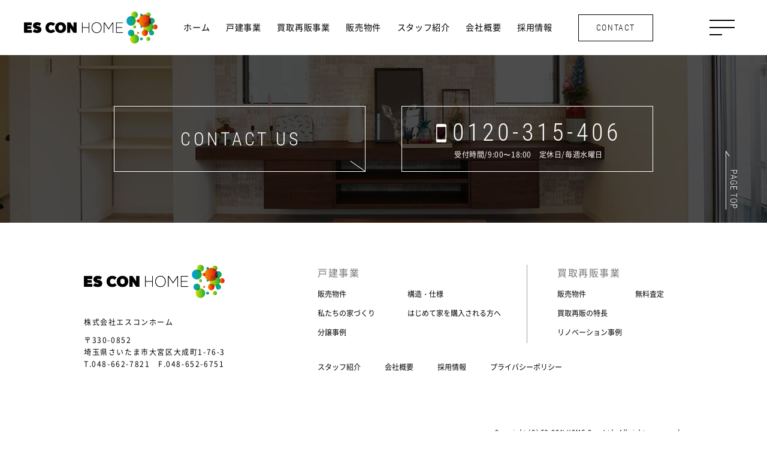

--- FILE ---
content_type: text/html; charset=UTF-8
request_url: https://escon-o.co.jp/news/id568/
body_size: 5765
content:
<!doctype html>
<html lang="ja">
<head>
<meta charset="utf-8">
<meta http-equiv="X-UA-Compatible" content="IE=edge">
<meta name="viewport" content="width=device-width, initial-scale=1.0">
<meta name="format-detection" content="telephone=no">
<!-- webfont -->
<link rel="preload" as="font" href="https://escon-o.co.jp/escon-wp/wp-content/themes/onesownhouse/files/fonts/NotoSansJP-Regular.woff2" crossorigin>
<link rel="preload" as="font" href="https://escon-o.co.jp/escon-wp/wp-content/themes/onesownhouse/files/fonts/NotoSansJP-Medium.woff2" crossorigin>
<link rel="preload" as="font" href="https://escon-o.co.jp/escon-wp/wp-content/themes/onesownhouse/files/fonts/NotoSansJP-Bold.woff2" crossorigin>
<link rel="preload" as="font" href="https://escon-o.co.jp/escon-wp/wp-content/themes/onesownhouse/files/fonts/NotoSerifCJKjp-Regular.min.woff2" crossorigin>
<link rel="preload" as="font" href="https://escon-o.co.jp/escon-wp/wp-content/themes/onesownhouse/files/fonts/NotoSerifCJKjp-Medium.min.woff2" crossorigin>
<link rel="preload" as="font" href="https://escon-o.co.jp/escon-wp/wp-content/themes/onesownhouse/files/fonts/NotoSerifCJKjp-SemiBold.min.woff2" crossorigin>
<link rel="preload" as="font" href="https://escon-o.co.jp/escon-wp/wp-content/themes/onesownhouse/files/fonts/roboto-condensed-v18-latin-300.woff2" crossorigin>
<link rel="preload" as="font" href="https://escon-o.co.jp/escon-wp/wp-content/themes/onesownhouse/files/fonts/roboto-condensed-v18-latin-regular.woff2" crossorigin>
<link rel="preload" as="font" href="https://escon-o.co.jp/escon-wp/wp-content/themes/onesownhouse/files/fonts/roboto-condensed-v18-latin-700.woff2" crossorigin>

<title>新年の挨拶（買取再販）｜埼玉・首都圏で新築一戸建ての購入ならエスコンホーム</title>
<meta name="description" content="エスコンホームは、埼玉を中心とした首都圏において、新築戸建分譲および中古マンション・中古戸建の買取再販事業をを展開しています。エスコングループの一員として、お客様の暮らしのため誠実に、真の家づくりをおこないます。">
<meta name="keywords" content="">
<!-- // favicon編 -->
<link rel="icon" type="image/x-icon" href="https://escon-o.co.jp/escon-wp/wp-content/themes/onesownhouse/favicon.ico">
<!-- // Web Clip編 -->
<link rel="apple-touch-icon" href="https://escon-o.co.jp/escon-wp/wp-content/themes/onesownhouse/apple-touch-icon.png">

<link rel="stylesheet" href="https://escon-o.co.jp/escon-wp/wp-content/themes/onesownhouse/files/css/reset.css">
<link rel="stylesheet" href="https://escon-o.co.jp/escon-wp/wp-content/themes/onesownhouse/files/css/common.css">


<meta name='robots' content='max-image-preview:large' />
<link rel='stylesheet' id='wp-block-library-css' href='https://escon-o.co.jp/escon-wp/wp-includes/css/dist/block-library/style.min.css?ver=6.2.8' type='text/css' media='all' />
<link rel='stylesheet' id='classic-theme-styles-css' href='https://escon-o.co.jp/escon-wp/wp-includes/css/classic-themes.min.css?ver=6.2.8' type='text/css' media='all' />
<style id='global-styles-inline-css' type='text/css'>
body{--wp--preset--color--black: #000000;--wp--preset--color--cyan-bluish-gray: #abb8c3;--wp--preset--color--white: #ffffff;--wp--preset--color--pale-pink: #f78da7;--wp--preset--color--vivid-red: #cf2e2e;--wp--preset--color--luminous-vivid-orange: #ff6900;--wp--preset--color--luminous-vivid-amber: #fcb900;--wp--preset--color--light-green-cyan: #7bdcb5;--wp--preset--color--vivid-green-cyan: #00d084;--wp--preset--color--pale-cyan-blue: #8ed1fc;--wp--preset--color--vivid-cyan-blue: #0693e3;--wp--preset--color--vivid-purple: #9b51e0;--wp--preset--gradient--vivid-cyan-blue-to-vivid-purple: linear-gradient(135deg,rgba(6,147,227,1) 0%,rgb(155,81,224) 100%);--wp--preset--gradient--light-green-cyan-to-vivid-green-cyan: linear-gradient(135deg,rgb(122,220,180) 0%,rgb(0,208,130) 100%);--wp--preset--gradient--luminous-vivid-amber-to-luminous-vivid-orange: linear-gradient(135deg,rgba(252,185,0,1) 0%,rgba(255,105,0,1) 100%);--wp--preset--gradient--luminous-vivid-orange-to-vivid-red: linear-gradient(135deg,rgba(255,105,0,1) 0%,rgb(207,46,46) 100%);--wp--preset--gradient--very-light-gray-to-cyan-bluish-gray: linear-gradient(135deg,rgb(238,238,238) 0%,rgb(169,184,195) 100%);--wp--preset--gradient--cool-to-warm-spectrum: linear-gradient(135deg,rgb(74,234,220) 0%,rgb(151,120,209) 20%,rgb(207,42,186) 40%,rgb(238,44,130) 60%,rgb(251,105,98) 80%,rgb(254,248,76) 100%);--wp--preset--gradient--blush-light-purple: linear-gradient(135deg,rgb(255,206,236) 0%,rgb(152,150,240) 100%);--wp--preset--gradient--blush-bordeaux: linear-gradient(135deg,rgb(254,205,165) 0%,rgb(254,45,45) 50%,rgb(107,0,62) 100%);--wp--preset--gradient--luminous-dusk: linear-gradient(135deg,rgb(255,203,112) 0%,rgb(199,81,192) 50%,rgb(65,88,208) 100%);--wp--preset--gradient--pale-ocean: linear-gradient(135deg,rgb(255,245,203) 0%,rgb(182,227,212) 50%,rgb(51,167,181) 100%);--wp--preset--gradient--electric-grass: linear-gradient(135deg,rgb(202,248,128) 0%,rgb(113,206,126) 100%);--wp--preset--gradient--midnight: linear-gradient(135deg,rgb(2,3,129) 0%,rgb(40,116,252) 100%);--wp--preset--duotone--dark-grayscale: url('#wp-duotone-dark-grayscale');--wp--preset--duotone--grayscale: url('#wp-duotone-grayscale');--wp--preset--duotone--purple-yellow: url('#wp-duotone-purple-yellow');--wp--preset--duotone--blue-red: url('#wp-duotone-blue-red');--wp--preset--duotone--midnight: url('#wp-duotone-midnight');--wp--preset--duotone--magenta-yellow: url('#wp-duotone-magenta-yellow');--wp--preset--duotone--purple-green: url('#wp-duotone-purple-green');--wp--preset--duotone--blue-orange: url('#wp-duotone-blue-orange');--wp--preset--font-size--small: 13px;--wp--preset--font-size--medium: 20px;--wp--preset--font-size--large: 36px;--wp--preset--font-size--x-large: 42px;--wp--preset--spacing--20: 0.44rem;--wp--preset--spacing--30: 0.67rem;--wp--preset--spacing--40: 1rem;--wp--preset--spacing--50: 1.5rem;--wp--preset--spacing--60: 2.25rem;--wp--preset--spacing--70: 3.38rem;--wp--preset--spacing--80: 5.06rem;--wp--preset--shadow--natural: 6px 6px 9px rgba(0, 0, 0, 0.2);--wp--preset--shadow--deep: 12px 12px 50px rgba(0, 0, 0, 0.4);--wp--preset--shadow--sharp: 6px 6px 0px rgba(0, 0, 0, 0.2);--wp--preset--shadow--outlined: 6px 6px 0px -3px rgba(255, 255, 255, 1), 6px 6px rgba(0, 0, 0, 1);--wp--preset--shadow--crisp: 6px 6px 0px rgba(0, 0, 0, 1);}:where(.is-layout-flex){gap: 0.5em;}body .is-layout-flow > .alignleft{float: left;margin-inline-start: 0;margin-inline-end: 2em;}body .is-layout-flow > .alignright{float: right;margin-inline-start: 2em;margin-inline-end: 0;}body .is-layout-flow > .aligncenter{margin-left: auto !important;margin-right: auto !important;}body .is-layout-constrained > .alignleft{float: left;margin-inline-start: 0;margin-inline-end: 2em;}body .is-layout-constrained > .alignright{float: right;margin-inline-start: 2em;margin-inline-end: 0;}body .is-layout-constrained > .aligncenter{margin-left: auto !important;margin-right: auto !important;}body .is-layout-constrained > :where(:not(.alignleft):not(.alignright):not(.alignfull)){max-width: var(--wp--style--global--content-size);margin-left: auto !important;margin-right: auto !important;}body .is-layout-constrained > .alignwide{max-width: var(--wp--style--global--wide-size);}body .is-layout-flex{display: flex;}body .is-layout-flex{flex-wrap: wrap;align-items: center;}body .is-layout-flex > *{margin: 0;}:where(.wp-block-columns.is-layout-flex){gap: 2em;}.has-black-color{color: var(--wp--preset--color--black) !important;}.has-cyan-bluish-gray-color{color: var(--wp--preset--color--cyan-bluish-gray) !important;}.has-white-color{color: var(--wp--preset--color--white) !important;}.has-pale-pink-color{color: var(--wp--preset--color--pale-pink) !important;}.has-vivid-red-color{color: var(--wp--preset--color--vivid-red) !important;}.has-luminous-vivid-orange-color{color: var(--wp--preset--color--luminous-vivid-orange) !important;}.has-luminous-vivid-amber-color{color: var(--wp--preset--color--luminous-vivid-amber) !important;}.has-light-green-cyan-color{color: var(--wp--preset--color--light-green-cyan) !important;}.has-vivid-green-cyan-color{color: var(--wp--preset--color--vivid-green-cyan) !important;}.has-pale-cyan-blue-color{color: var(--wp--preset--color--pale-cyan-blue) !important;}.has-vivid-cyan-blue-color{color: var(--wp--preset--color--vivid-cyan-blue) !important;}.has-vivid-purple-color{color: var(--wp--preset--color--vivid-purple) !important;}.has-black-background-color{background-color: var(--wp--preset--color--black) !important;}.has-cyan-bluish-gray-background-color{background-color: var(--wp--preset--color--cyan-bluish-gray) !important;}.has-white-background-color{background-color: var(--wp--preset--color--white) !important;}.has-pale-pink-background-color{background-color: var(--wp--preset--color--pale-pink) !important;}.has-vivid-red-background-color{background-color: var(--wp--preset--color--vivid-red) !important;}.has-luminous-vivid-orange-background-color{background-color: var(--wp--preset--color--luminous-vivid-orange) !important;}.has-luminous-vivid-amber-background-color{background-color: var(--wp--preset--color--luminous-vivid-amber) !important;}.has-light-green-cyan-background-color{background-color: var(--wp--preset--color--light-green-cyan) !important;}.has-vivid-green-cyan-background-color{background-color: var(--wp--preset--color--vivid-green-cyan) !important;}.has-pale-cyan-blue-background-color{background-color: var(--wp--preset--color--pale-cyan-blue) !important;}.has-vivid-cyan-blue-background-color{background-color: var(--wp--preset--color--vivid-cyan-blue) !important;}.has-vivid-purple-background-color{background-color: var(--wp--preset--color--vivid-purple) !important;}.has-black-border-color{border-color: var(--wp--preset--color--black) !important;}.has-cyan-bluish-gray-border-color{border-color: var(--wp--preset--color--cyan-bluish-gray) !important;}.has-white-border-color{border-color: var(--wp--preset--color--white) !important;}.has-pale-pink-border-color{border-color: var(--wp--preset--color--pale-pink) !important;}.has-vivid-red-border-color{border-color: var(--wp--preset--color--vivid-red) !important;}.has-luminous-vivid-orange-border-color{border-color: var(--wp--preset--color--luminous-vivid-orange) !important;}.has-luminous-vivid-amber-border-color{border-color: var(--wp--preset--color--luminous-vivid-amber) !important;}.has-light-green-cyan-border-color{border-color: var(--wp--preset--color--light-green-cyan) !important;}.has-vivid-green-cyan-border-color{border-color: var(--wp--preset--color--vivid-green-cyan) !important;}.has-pale-cyan-blue-border-color{border-color: var(--wp--preset--color--pale-cyan-blue) !important;}.has-vivid-cyan-blue-border-color{border-color: var(--wp--preset--color--vivid-cyan-blue) !important;}.has-vivid-purple-border-color{border-color: var(--wp--preset--color--vivid-purple) !important;}.has-vivid-cyan-blue-to-vivid-purple-gradient-background{background: var(--wp--preset--gradient--vivid-cyan-blue-to-vivid-purple) !important;}.has-light-green-cyan-to-vivid-green-cyan-gradient-background{background: var(--wp--preset--gradient--light-green-cyan-to-vivid-green-cyan) !important;}.has-luminous-vivid-amber-to-luminous-vivid-orange-gradient-background{background: var(--wp--preset--gradient--luminous-vivid-amber-to-luminous-vivid-orange) !important;}.has-luminous-vivid-orange-to-vivid-red-gradient-background{background: var(--wp--preset--gradient--luminous-vivid-orange-to-vivid-red) !important;}.has-very-light-gray-to-cyan-bluish-gray-gradient-background{background: var(--wp--preset--gradient--very-light-gray-to-cyan-bluish-gray) !important;}.has-cool-to-warm-spectrum-gradient-background{background: var(--wp--preset--gradient--cool-to-warm-spectrum) !important;}.has-blush-light-purple-gradient-background{background: var(--wp--preset--gradient--blush-light-purple) !important;}.has-blush-bordeaux-gradient-background{background: var(--wp--preset--gradient--blush-bordeaux) !important;}.has-luminous-dusk-gradient-background{background: var(--wp--preset--gradient--luminous-dusk) !important;}.has-pale-ocean-gradient-background{background: var(--wp--preset--gradient--pale-ocean) !important;}.has-electric-grass-gradient-background{background: var(--wp--preset--gradient--electric-grass) !important;}.has-midnight-gradient-background{background: var(--wp--preset--gradient--midnight) !important;}.has-small-font-size{font-size: var(--wp--preset--font-size--small) !important;}.has-medium-font-size{font-size: var(--wp--preset--font-size--medium) !important;}.has-large-font-size{font-size: var(--wp--preset--font-size--large) !important;}.has-x-large-font-size{font-size: var(--wp--preset--font-size--x-large) !important;}
.wp-block-navigation a:where(:not(.wp-element-button)){color: inherit;}
:where(.wp-block-columns.is-layout-flex){gap: 2em;}
.wp-block-pullquote{font-size: 1.5em;line-height: 1.6;}
</style>
<link rel="https://api.w.org/" href="https://escon-o.co.jp/wp-json/" /><link rel='shortlink' href='https://escon-o.co.jp/?p=568' />
<link rel="alternate" type="application/json+oembed" href="https://escon-o.co.jp/wp-json/oembed/1.0/embed?url=https%3A%2F%2Fescon-o.co.jp%2Fnews%2Fid568%2F" />
<link rel="alternate" type="text/xml+oembed" href="https://escon-o.co.jp/wp-json/oembed/1.0/embed?url=https%3A%2F%2Fescon-o.co.jp%2Fnews%2Fid568%2F&#038;format=xml" />
<!-- Google Tag Manager -->
<script>(function(w,d,s,l,i){w[l]=w[l]||[];w[l].push({'gtm.start':
new Date().getTime(),event:'gtm.js'});var f=d.getElementsByTagName(s)[0],
j=d.createElement(s),dl=l!='dataLayer'?'&l='+l:'';j.async=true;j.src=
'https://www.googletagmanager.com/gtm.js?id='+i+dl;f.parentNode.insertBefore(j,f);
})(window,document,'script','dataLayer','GTM-TH4ZMXL');</script>
<!-- End Google Tag Manager -->
</head>

<body id="pageTop" class="news-template-default single single-news postid-568">
<!-- Google Tag Manager (noscript) -->
<noscript><iframe src="https://www.googletagmanager.com/ns.html?id=GTM-TH4ZMXL"
height="0" width="0" style="display:none;visibility:hidden"></iframe></noscript>
<!-- End Google Tag Manager (noscript) -->
<!-- ヘッダーエリア -->
<header id="head" class="head">
  <div class="inner">
    <div class="siteID">      <a href="https://escon-o.co.jp/">
        <picture>
          <source media="(min-width: 681px)" srcset="https://escon-o.co.jp/escon-wp/wp-content/themes/onesownhouse/files/img/common/site_id2.png">
          <img src="https://escon-o.co.jp/escon-wp/wp-content/themes/onesownhouse/files/img/common/site_id1.png" alt="ES CON HOME IDEAL to REAL">
        </picture>
      </a>
    </div>
    <!-- グローバルメニュー -->
    <nav class="gNav noneSP">
      <ul class="ul1">
        <li class="li1">
          <div class="lv1"><a href="https://escon-o.co.jp/"><span class="in">ホーム</span></a></div>
        </li>
        <li class="li1">
          <div class="lv1"><a href="javascript:void(0)" style="cursor:default;"><span class="in">戸建事業</span></a></div>
          <ul class="ul2 type_housing">
            <li class="li2">
              <a href="https://escon-o.co.jp/housing/">
                <figure class="thumb"><div class="img1" style="background-image:url(https://escon-o.co.jp/escon-wp/wp-content/themes/onesownhouse/files/img/common/gnav_thumb1.jpg);"></div></figure>
                <div class="t1">戸建事業トップ</div>
              </a>
            </li>
                        <li class="li2">
              <a href="https://escon-o.co.jp/housing/about_us/">
                <figure class="thumb"><div class="img1" style="background-image:url(https://escon-o.co.jp/escon-wp/wp-content/themes/onesownhouse/files/img/common/gnav_thumb3.jpg);"></div></figure>
                <div class="t1">私たちの家づくり</div>
              </a>
            </li>
            <li class="li2">
              <a href="https://escon-o.co.jp/housing/works/">
                <figure class="thumb"><div class="img1" style="background-image:url(https://escon-o.co.jp/escon-wp/wp-content/themes/onesownhouse/files/img/common/gnav_thumb4.jpg);"></div></figure>
                <div class="t1">分譲事例</div>
              </a>
            </li>
            <li class="li2">
              <a href="https://escon-o.co.jp/housing/equipment/">
                <figure class="thumb"><div class="img1" style="background-image:url(https://escon-o.co.jp/escon-wp/wp-content/themes/onesownhouse/files/img/common/gnav_thumb5.jpg);"></div></figure>
                <div class="t1">構造・仕様</div>
              </a>
            </li>
            <li class="li2">
              <a href="https://escon-o.co.jp/housing/beginners/">
                <figure class="thumb"><div class="img1" style="background-image:url(https://escon-o.co.jp/escon-wp/wp-content/themes/onesownhouse/files/img/common/gnav_thumb6.jpg);"></div></figure>
                <div class="t1">はじめて家を<br>購入される方へ</div>
              </a>
            </li>
          </ul>
        </li>
        <li class="li1">
          <div class="lv1"><a href="javascript:void(0)" style="cursor:default;"><span class="in">買取再販事業</span></a></div>
          <ul class="ul2 type_resale">
            <li class="li2">
              <a href="https://escon-o.co.jp/resale/">
                <figure class="thumb"><div class="img1" style="background-image:url(https://escon-o.co.jp/escon-wp/wp-content/themes/onesownhouse/files/img/common/gnav_thumb7.jpg);"></div></figure>
                <div class="t1">買取再販事業トップ</div>
              </a>
            </li>
                        <li class="li2">
              <a href="https://escon-o.co.jp/resale/features/">
                <figure class="thumb"><div class="img1" style="background-image:url(https://escon-o.co.jp/escon-wp/wp-content/themes/onesownhouse/files/img/common/gnav_thumb9.jpg);"></div></figure>
                <div class="t1">買取再販の特長</div>
              </a>
            </li>
            <li class="li2">
              <a href="https://escon-o.co.jp/resale/reform/">
                <figure class="thumb"><div class="img1" style="background-image:url(https://escon-o.co.jp/escon-wp/wp-content/themes/onesownhouse/files/img/common/gnav_thumb10.jpg);"></div></figure>
                <div class="t1">リノベーション事例</div>
              </a>
            </li>
            <li class="li2">
              <a href="https://escon-o.co.jp/resale/assessment/">
                <figure class="thumb"><div class="img1" style="background-image:url(https://escon-o.co.jp/escon-wp/wp-content/themes/onesownhouse/files/img/common/gnav_thumb11.jpg);"></div></figure>
                <div class="t1">無料査定</div>
              </a>
            </li>
          </ul>
        </li>
        <li class="li1">
          <div class="lv1"><a href="https://www.esconhome.com/" target="_blank"><span class="in">販売物件</span></a></div>
                  </li>
        <li class="li1">
          <div class="lv1"><a href="https://escon-o.co.jp/staff/"><span class="in">スタッフ紹介</span></a></div>
        </li>
        <li class="li1">
          <div class="lv1"><a href="https://escon-o.co.jp/company/"><span class="in">会社概要</span></a></div>
        </li>
        <li class="li1">
          <div class="lv1"><a href="https://recruit.escon-o.co.jp/" target="_blank"><span class="in">採用情報</span></a></div>
        </li>
      </ul>
    </nav>
    <!-- /グローバルメニュー -->
    <!-- <div class="contactBtn roboto noneSP"><a href="https://escon-o.co.jp/contact/">CONTACT</a></div> -->
    <!-- <div class="contactBtnSP typeMail nonePC"><a href="https://escon-o.co.jp/contact/"></a></div> -->
    <div class="contactBtn roboto noneSP"><a href="https://escon-o.co.jp/contact/">CONTACT</a></div>
    <div class="contactBtnSP typeMail nonePC"><a href="https://escon-o.co.jp/contact/"></a></div>
    <div class="contactBtnSP typeTel nonePC"><a href="tel:0120-315-406"></a></div>
    <div class="drawerBlock drawerOn"><div class="drawerBtn"><span class="s1"></span><span class="s2"></span><span class="s3"></span></div></div>
  </div>
</header>
<!-- /ヘッダーエリア -->

<main id="main" class="main">

</main>

<!-- フッターエリア -->
<footer id="foot" class="foot">
  <div class="fConversion">
    <div class="ul1">
      <!-- <a href="https://escon-o.co.jp/contact/" class="roboto w_btn1 contactBtn">CONTACT US</a> -->
      <a href="https://escon-o.co.jp/contact/" class="roboto w_btn1 contactBtn">CONTACT US</a>
      <a href="tel:0120-315-406" class="roboto w_btn1 telBtn linkNonePC">0120-315-406<span class="time sans">受付時間/9:00〜18:00<br class="nonePC"><span class="noneSP">　</span>定休日/毎週水曜日</span></a>
    </div>
  </div>
  <div class="inner">
    <div class="fWrap">
      <div class="fWrapBox1">
        <div class="logo"><a href="https://escon-o.co.jp/"><img src="https://escon-o.co.jp/escon-wp/wp-content/themes/onesownhouse/files/img/common/site_id2.png" alt="ES CON HOME IDEAL to REAL"></a></div>
        <p class="p1 noneSP">株式会社エスコンホーム</p>
        <p class="p1 noneSP">〒330-0852<br>
        埼玉県さいたま市大宮区大成町1-76-3<br>
        T.048-662-7821　F.048-652-6751</p>
      </div>
      <div class="fWrapBox2 noneSP">
        <ul class="ul1">
          <li class="li_ac li_kodate"><a href="https://escon-o.co.jp/housing/" class="btn1">戸建事業</a>
            <ul class="ul2">
              <li class="li_std"><a href="https://www.esconhome.com/" target="_blank">販売物件</a></li>
              <li class="li_std"><a href="https://escon-o.co.jp/housing/equipment/">構造・仕様</a></li>
              <li class="li_std"><a href="https://escon-o.co.jp/housing/about_us/">私たちの家づくり</a></li>
              <li class="li_std"><a href="https://escon-o.co.jp/housing/beginners/">はじめて家を購入される方へ</a></li>
              <li class="li_std"><a href="https://escon-o.co.jp/housing/works/">分譲事例</a></li>
            </ul>
          </li>
          <li class="li_ac li_kaitori"><a href="https://escon-o.co.jp/resale/" class="btn1">買取再販事業</a>
            <ul class="ul2">
              <li class="li_std"><a href="https://www.esconhome.com/" target="_blank">販売物件</a></li>
              <li class="li_std"><a href="https://escon-o.co.jp/resale/assessment/">無料査定</a></li>
              <li class="li_std"><a href="https://escon-o.co.jp/resale/features/">買取再販の特長</a></li>
              <li class="li_std type2"><a href="https://escon-o.co.jp/resale/reform/">リノベーション事例</a></li>
            </ul>
          </li>
          <li class="li_std li_sub1"><a href="https://escon-o.co.jp/staff/">スタッフ紹介</a></li>
          <li class="li_std li_sub2"><a href="https://escon-o.co.jp/company/">会社概要</a></li>
          <li class="li_std li_sub2"><a href="https://recruit.escon-o.co.jp/" target="_blank">採用情報</a></li>
          <li class="li_std li_sub3"><a href="https://escon-o.co.jp/escon-wp/wp-content/themes/onesownhouse/files/pdf/privacy_policy_240415.pdf" target="_blank">プライバシーポリシー</a></li>
        </ul>
      </div>
    </div>
    <div class="snsWrap noneSP">
      <div class="in">
        <!-- <a href="" target="_blank"><img src="https://escon-o.co.jp/escon-wp/wp-content/themes/onesownhouse/files/img/common/ico_fb.svg" alt="Facebook"></a> -->
        <!-- <a href="https://www.instagram.com/escon_home/" target="_blank"><img src="https://escon-o.co.jp/escon-wp/wp-content/themes/onesownhouse/files/img/common/ico_is.svg" alt="Instagram"></a> -->
      </div>
    </div>
    <div class="cRight roboto">Copyright (C) ES CON HOME Co., Ltd. All rights reserved.</div>
  </div>
      <a href="#pageTop" class="pageTop type2">
      <picture>
        <source media="(min-width: 681px)" srcset="https://escon-o.co.jp/escon-wp/wp-content/themes/onesownhouse/files/img/common/pagetop2.svg">
        <img src="https://escon-o.co.jp/escon-wp/wp-content/themes/onesownhouse/files/img/common/pagetop1.svg" alt="PAGE TOP">
      </picture>
    </a>
  
</footer>
<!-- /フッターエリア -->

<!-- ドロワーメニュー -->
<div class="drawerWrap">
  <div class="rogo1"><a href="https://escon-o.co.jp/"><img src="https://escon-o.co.jp/escon-wp/wp-content/themes/onesownhouse/files/img/common/site_id1.png" alt="ES CON HOME IDEAL to REAL"></a></div>
  <div class="closeBtn drawerOn"><span class="s1"></span><span class="s2"></span></div>
  <nav class="drawerNav">
    <a href="https://escon-o.co.jp/" class="roboto w_btn1 homeBtn noneSP"><span class="s1">HOME</span></a>
    <ul class="ul1">
      <li class="li_ac li_kodate"><span class="btn1">戸建事業</span>
        <ul class="ul2">
          <li class="li_std odr1"><a href="https://escon-o.co.jp/housing/">戸建事業トップ</a></li>
          <li class="li_std odr3"><a href="https://www.esconhome.com/" target="_blank">販売物件</a></li>
          <li class="li_std odr5"><a href="https://escon-o.co.jp/housing/about_us/">私たちの家づくり</a></li>
          <li class="li_std odr2 grow"><a href="https://escon-o.co.jp/housing/works/">分譲事例</a></li>
          <li class="li_std odr4 grow"><a href="https://escon-o.co.jp/housing/equipment/">構造・仕様</a></li>
          <li class="li_std odr6 grow"><a href="https://escon-o.co.jp/housing/beginners/">はじめて家を購入される方へ</a></li>
        </ul>
      </li>
      <li class="li_ac li_kaitori"><span class="btn1">買取再販事業</span>
        <ul class="ul2">
          <li class="li_std odr1"><a href="https://escon-o.co.jp/resale/">買取再販事業トップ</a></li>
          <li class="li_std odr3"><a href="https://www.esconhome.com/" target="_blank">販売物件</a></li>
          <li class="li_std odr5"><a href="https://escon-o.co.jp/resale/features/">買取再販の特長</a></li>
          <li class="li_std odr2 grow"><a href="https://escon-o.co.jp/resale/reform/">リノベーション事例</a></li>
          <li class="li_std odr4 grow"><a href="https://escon-o.co.jp/resale/assessment/">無料査定</a></li>
        </ul>
      </li>
      <li class="li_std li_sub1"><a href="https://escon-o.co.jp/staff/">スタッフ紹介</a></li>
      <li class="li_std li_sub2"><a href="https://escon-o.co.jp/company/">会社概要</a></li>
      <li class="li_std li_sub2"><a href="https://recruit.escon-o.co.jp/" target="_blank">採用情報</a></li>
      <li class="li_std li_sub3"><a href="https://escon-o.co.jp/escon-wp/wp-content/themes/onesownhouse/files/pdf/privacy_policy_240415.pdf" target="_blank">プライバシーポリシー</a></li>
    </ul>
    <div class="contactWrap">
      <div class="ul3">
        <!-- <a href="https://escon-o.co.jp/contact/" class="roboto w_btn1 contactBtn">CONTACT US</a> -->
        <a href="https://escon-o.co.jp/contact/" class="roboto w_btn1 contactBtn">CONTACT US</a>
        <a href="tel:0120-315-406" class="roboto w_btn1 telBtn linkNonePC">0120-315-406<span class="time sans nonePC">受付時間/9:00〜20:00<br>定休日/毎週水曜日・祝日</span></a>
      </div>
      <div class="ul4 noneSP">
        <!-- <a href="" target="_blank"><img src="https://escon-o.co.jp/escon-wp/wp-content/themes/onesownhouse/files/img/common/ico_fb_w.svg" alt="Facebook"></a> -->
        <!-- <a href="https://www.instagram.com/escon_home/" target="_blank"><img src="https://escon-o.co.jp/escon-wp/wp-content/themes/onesownhouse/files/img/common/ico_is_w.svg" alt="Instagram"></a> -->
      </div>
    </div>
  </nav>
</div>
<!-- /ドロワーメニュー -->

<script src="https://escon-o.co.jp/escon-wp/wp-content/themes/onesownhouse/files/js/jquery-3.3.1.min.js"></script>
<script src="https://escon-o.co.jp/escon-wp/wp-content/themes/onesownhouse/files/js/picturefill.min.js"></script>
<script src="https://escon-o.co.jp/escon-wp/wp-content/themes/onesownhouse/files/js/common.js"></script>






<!-- HM TAG -->
<script type="text/javascript">
!function(){var t=Date.now().toString();if(/[?&]hm_ct=d5d881e23ba4c2a26bb6546ed56271ae/.test(location.search)){var e=document.createElement("script");e.type="text/javascript",e.src="https://contents-lb01.hm-f.jp/common_tag.js?t="+t,e.async=!0,document.head.appendChild(e)}}();</script>
<!-- HM TAG -->


</body>

</html>


--- FILE ---
content_type: text/css
request_url: https://escon-o.co.jp/escon-wp/wp-content/themes/onesownhouse/files/css/common.css
body_size: 9676
content:
@charset "UTF-8";

/* noto-sans-jp-regular - latin_japanese */

@font-face {
  font-family: 'Noto Sans JP';
  font-style: normal;
  font-weight: 400;
  src: local('Noto Sans Japanese Regular'), local('NotoSansJapanese-Regular'), url('../fonts/NotoSansJP-Regular.woff2') format('woff2'), /* Super Modern Browsers */
  url('../fonts/NotoSansJP-Regular.woff') format('woff');
  /* Modern Browsers */
}


/* noto-sans-jp-500 - latin_japanese */

@font-face {
  font-family: 'Noto Sans JP';
  font-style: normal;
  font-weight: 500;
  src: local('Noto Sans Japanese Medium'), local('NotoSansJapanese-Medium'), url('../fonts/NotoSansJP-Medium.woff2') format('woff2'), /* Super Modern Browsers */
  url('../fonts/NotoSansJP-Medium.woff') format('woff');
  /* Modern Browsers */
}


/* noto-sans-jp-700 - latin_japanese */

@font-face {
  font-family: 'Noto Sans JP';
  font-style: normal;
  font-weight: 700;
  src: local('Noto Sans Japanese Bold'), local('NotoSansJapanese-Bold'), url('../fonts/NotoSansJP-Bold.woff2') format('woff2'), /* Super Modern Browsers */
  url('../fonts/NotoSansJP-Bold.woff') format('woff');
  /* Modern Browsers */
}


/* noto-serif-jp-regular - latin_japanese */

@font-face {
  font-family: 'Noto Serif JP';
  font-style: normal;
  font-weight: 400;
  src: local('Noto Serif JP'), local('NotoSerifJP-Regular'), url('../fonts/NotoSerifCJKjp-Regular.min.woff2') format('woff2'), /* Super Modern Browsers */
  url('../fonts/NotoSerifCJKjp-Regular.min.woff') format('woff');
  /* Modern Browsers */
}


/* noto-serif-jp-500 - latin_japanese */

@font-face {
  font-family: 'Noto Serif JP';
  font-style: normal;
  font-weight: 500;
  src: local('Noto Serif JP Medium'), local('NotoSerifJP-Medium'), url('../fonts/NotoSerifCJKjp-Medium.min.woff2') format('woff2'), /* Super Modern Browsers */
  url('../fonts/NotoSerifCJKjp-Medium.min.woff') format('woff');
  /* Modern Browsers */
}


/* noto-serif-jp-600 - latin_japanese */

@font-face {
  font-family: 'Noto Serif JP';
  font-style: normal;
  font-weight: 600;
  src: local('Noto Serif JP SemiBold'), local('NotoSerifJP-SemiBold'), url('../fonts/NotoSerifCJKjp-SemiBold.min.woff2') format('woff2'), /* Super Modern Browsers */
  url('../fonts/NotoSerifCJKjp-SemiBold.min.woff') format('woff');
  /* Modern Browsers */
}


/* roboto-condensed-300 - latin */

@font-face {
  font-family: 'Roboto Condensed';
  font-style: normal;
  font-weight: 300;
  src: local('Roboto Condensed Light'), local('RobotoCondensed-Light'), url('../fonts/roboto-condensed-v18-latin-300.woff2') format('woff2'), /* Super Modern Browsers */
  url('../fonts/roboto-condensed-v18-latin-300.woff') format('woff');
  /* Modern Browsers */
}


/* roboto-condensed-regular - latin */

@font-face {
  font-family: 'Roboto Condensed';
  font-style: normal;
  font-weight: 400;
  src: local('Roboto Condensed'), local('RobotoCondensed-Regular'), url('../fonts/roboto-condensed-v18-latin-regular.woff2') format('woff2'), /* Super Modern Browsers */
  url('../fonts/roboto-condensed-v18-latin-regular.woff') format('woff');
  /* Modern Browsers */
}


/* roboto-condensed-700 - latin */

@font-face {
  font-family: 'Roboto Condensed';
  font-style: bold;
  font-weight: 700;
  src: local('Roboto Condensed Bold'), local('RobotoCondensed-Bold'), url('../fonts/roboto-condensed-v18-latin-700.woff2') format('woff2'), /* Super Modern Browsers */
  url('../fonts/roboto-condensed-v18-latin-700.woff') format('woff');
  /* Modern Browsers */
}

*,
*::before,
*::after {
  box-sizing: border-box;
  font-variant-ligatures: none;
  -webkit-text-size-adjust: 100%;
}

body {
  font-family: 'Noto Sans JP', -apple-system, BlinkMacSystemFont, "Helvetica Neue", YuGothic, "ヒラギノ角ゴ ProN W3", Hiragino Kaku Gothic ProN, Arial, "メイリオ", Meiryo, sans-serif;
  font-size: 100%;
  font-weight: 400;
  color: #000;
  line-height: 1.7;
  letter-spacing: 0.1em;
}

img {
  vertical-align: bottom;
  max-width: 100%;
}


/* FONT
***************************************************************/

.sans {
  font-family: 'Noto Sans JP', -apple-system, BlinkMacSystemFont, "Helvetica Neue", YuGothic, "ヒラギノ角ゴ ProN W3", Hiragino Kaku Gothic ProN, Arial, "メイリオ", Meiryo, sans-serif;
  font-weight: 400;
}

.serif {
  font-family: 'Noto Serif JP', "游明朝", YuMincho, "ヒラギノ明朝 ProN W3", "Hiragino Mincho ProN", "HG明朝E", "ＭＳ Ｐ明朝", "ＭＳ 明朝", serif;
  font-weight: 400;
}

.roboto {
  font-family: 'Roboto Condensed', sans-serif;
  font-weight: 400;
}


/* LINK
***************************************************************/

a {
  transition: 0.3s ease;
  text-decoration: none;
  color: #000;
}

a:active,
a:focus {
  outline: none;
}

a img {
  transition: 0.3s ease;
}


/* NONE
***************************************************************/

.none {
  display: none;
}

.linkNone {
  pointer-events: none;
}

@media all and (min-width: 681px) {
  .nonePC {
    display: none !important;
  }
  .linkNonePC {
    pointer-events: none;
  }
}

@media all and (max-width:680px) {
  .noneSP {
    display: none !important;
  }
  .linkNoneSP {
    pointer-events: none;
  }
}


/* clearfix
***************************************************************/

.clearfix::after {
  content: "";
  display: block;
  clear: both;
}


/* Load Effect
***************************************************************/

@keyframes opacity {
  0% {
    opacity: 0;
  }
  50% {
    opacity: 0;
  }
  100% {
    opacity: 1;
  }
}

body {
  animation: opacity ease 1s forwards;
}


/* GoogleMap
***************************************************************/

.gm-style-pbt {
  text-align: center;
}

@media all and (max-width:680px) {
  .gm-style-pbt {
    font-size: 16px;
    padding-left: 30px;
    padding-right: 30px;
  }
}


/* lazyload
***************************************************************/

.lazyload {
  opacity: 0;
}

.lazyloaded {
  opacity: 1;
  transition: opacity ease 0.3s;
}


/* フェード
***************************************************************/

@media all and (min-width: 681px) {
  .action.up {
    opacity: 0;
    transform: translate(0, 100px);
    transition: opacity 1000ms ease .25s, transform 1000ms ease .25s;
  }
  .action.left {
    opacity: 0;
    transform: translate(-100px, 0);
    transition: opacity 1000ms ease .25s, transform 1000ms ease .25s;
  }
  .action.right {
    opacity: 0;
    transform: translate(100px, 0);
    transition: opacity 1000ms ease .25s, transform 1000ms ease .25s;
  }
  .action.up.scrollin,
  .action.left.scrollin,
  .action.right.scrollin {
    opacity: 1;
    transform: translate(0, 0);
  }
  .action.delay1 {
    transition: opacity 1000ms ease .5s, transform 1000ms ease .5s;
  }
  .action.delay2 {
    transition: opacity 1000ms ease .75s, transform 1000ms ease .75s;
  }
  .action.delay3 {
    transition: opacity 1000ms ease 1s, transform 1000ms ease 1s;
  }
}

@media all and (max-width:680px) {
  .action.up_sp {
    opacity: 0;
    transform: translate(0, 50px);
    transition: opacity 750ms ease .25s, transform 750ms ease .25s;
  }
  .action.left_sp {
    opacity: 0;
    transform: translate(-50px, 0);
    transition: opacity 750ms ease .25s, transform 750ms ease .25s;
  }
  .action.right_sp {
    opacity: 0;
    transform: translate(50px, 0);
    transition: opacity 750ms ease .25s, transform 750ms ease .25s;
  }
  .action.up_sp.scrollin,
  .action.left_sp.scrollin,
  .action.right_sp.scrollin {
    opacity: 1;
    transform: translate(0, 0);
  }
  .action.delay1_sp {
    transition: opacity 750ms ease .5s, transform 750ms ease .5s;
  }
  .action.delay2_sp {
    transition: opacity 750ms ease .75s, transform 750ms ease .75s;
  }
  .action.delay3_sp {
    transition: opacity 750ms ease 1s, transform 750ms ease 1s;
  }
}


/*---------------------------- グローバルエリア ----------------------------*/


/* ヘッダー
***************************************************************/

.head {
  position: fixed;
  z-index: 5555;
  top: 0;
  left: 0;
  width: 100%;
  background-color: #fff;
  transition: background 0.3s ease;
}

.head .inner {
  width: 100%;
  height: 92px;
  padding: 0 0 0 40px;
  position: relative;
}

.head .siteID {
  width: 223px;
  height: 100%;
}

.head .siteID img {
  width: 223px;
}

.head .siteID a {
  width: 100%;
  height: 100%;
  display: flex;
  align-items: center;
  justify-content: center;
  background-position: center;
  background-repeat: no-repeat;
  background-size: 100%;
}

.head .contactBtn {
  width: 165px;
  height: 100%;
  padding-right: 40px;
  display: flex;
  align-items: center;
  justify-content: center;
  position: absolute;
  top: 0;
  right: 150px;
}

.head .contactBtn a {
  width: 100%;
  height: 45px;
  font-size: 14px;
  font-weight: 300;
  display: flex;
  align-items: center;
  justify-content: center;
  border: 1px solid #000;
  color: #000;
}

.head .drawerBlock {
  width: 150px;
  height: 100%;
  display: flex;
  align-items: center;
  justify-content: center;
  position: absolute;
  top: 0;
  right: 0;
  cursor: pointer;
  transition: 0.3s ease;
}

.head .drawerBlock .drawerBtn {
  width: 42px;
  height: 26px;
  position: relative;
}

.head .drawerBlock .drawerBtn .s1 {
  width: 100%;
  height: 2px;
  background-color: #000;
  position: absolute;
  top: 0;
  left: 0;
  transition: background 0.3s ease;
}

.head .drawerBlock .drawerBtn .s2 {
  width: 100%;
  height: 2px;
  background-color: #000;
  position: absolute;
  top: 0;
  bottom: 0;
  left: 0;
  margin: auto;
  transition: background 0.3s ease;
}

.head .drawerBlock .drawerBtn .s3 {
  width: 50%;
  height: 2px;
  background-color: #000;
  position: absolute;
  bottom: 0;
  left: 0;
  transition: background 0.3s ease;
}

@media all and (min-width: 681px) {
  body {
    min-width: 1100px;
  }
  .head .siteID a:hover {
    opacity: 0.5;
  }
  .head .contactBtn a:hover {
    color: #fff;
    background-color: #000;
  }
  .head .drawerBlock:hover {
    opacity: 0.5;
  }
}

@media all and (max-width:680px) {
  .head {
    background-color: #fff;
  }
  .head .inner {
    height: 50px;
    padding: 0 0 0 15px;
  }
  .head .siteID {
    width: 124px;
  }
  .head .siteID img {
    width: 124px;
    opacity: 0;
  }
  .head .siteID a {
    background-image: url(../img/common/site_id2.png);
  }
  .head .drawerBlock {
    width: 50px;
    background-color: #84857d;
  }
  .head .drawerBlock .drawerBtn {
    width: 23px;
    height: 16px;
  }
  .head .drawerBlock .drawerBtn .s1,
  .head .drawerBlock .drawerBtn .s2,
  .head .drawerBlock .drawerBtn .s3 {
    background-color: #fff;
  }
  /* contactBtnSP */
  .contactBtnSP {
    width: 50px;
    height: 100%;
    position: absolute;
    top: 0;
    right: 100px;
  }
  .contactBtnSP a {
    width: 100%;
    height: 100%;
    display: block;
    background-color: #a05d4b;
    background-image: url(../img/common/ico_mail1_w.svg);
    background-position: center;
    background-repeat: no-repeat;
    background-size: 23px;
  }
  .contactBtnSP.typeTel {
    right: 50px;
  }
  .contactBtnSP.typeTel a {
    background-color: #3c3c3c;
    background-image: url(../img/common/ico_tel2_w.svg);
    background-size: 17px;
  }
}

@media all and (max-width:370px) {}


/* グローバルメニュー
***************************************************************/

@media all and (min-width: 681px) {
  .head .inner {
    display: flex;
  }
  .gNav {
    width: calc(100% - 538px);
    height: 100%;
    padding: 0 30px;
  }
  .gNav .ul1 {
    height: 100%;
    display: flex;
  }
  .gNav .ul1 .li1 {
    height: 100%;
    flex-grow: 1;
  }
  .gNav .ul1 .li1 .lv1 {
    width: 100%;
    height: 100%;
    text-align: center;
  }
  .gNav .ul1 .li1 .lv1 a {
    width: 100%;
    height: 100%;
    display: flex;
    align-items: center;
    justify-content: center;
    font-size: 16px;
    line-height: 1;
    letter-spacing: 0.05em;
  }
  .gNav .ul1 .li1 .lv1 a:hover {
    color: #84857d;
  }
  .gNav .ul1 .li1.current .lv1 a {
    background-color: #84857d;
    color: #fff;
  }
  .gNav .ul1 .li1 .lv1 a .in {
    position: relative;
  }
  .gNav .ul1 .li1 .lv1 a .in::after {
    content: "";
    width: 100%;
    height: 2px;
    background-color: transparent;
    transition: background 0.3s ease;
    position: absolute;
    bottom: -8px;
    left: 0;
    right: 0;
    margin: auto;
  }
  .gNav .ul1 .li1 .lv1 a:hover .in::after {
    background-color: #84857d;
  }
  .gNav .li1:not(.current) .ul2 {
    width: 834px;
    height: 0;
    overflow: hidden;
    padding: 0 30px 0;
    position: absolute;
    z-index: 1;
    top: 92px;
    left: 0;
    right: 0;
    margin: auto;
    background-color: #fff;
    display: flex;
    justify-content: space-between;
    opacity: 1;
    pointer-events: none;
    transition: opacity 0.2s ease 0s, height 0.2s ease 0s, padding-top 0.2s ease 0s, padding-bottom 0.3s ease 0s;
  }
  .gNav .li1:not(.current):hover .ul2 {
    opacity: 1;
    pointer-events: auto;
    height: 178px;
    padding: 24px 30px 10px;
    transition: opacity 0.3s ease .3s, height 0.3s ease .3s, padding-top 0.3s ease .3s, padding-bottom 0.3s ease .3s;
  }
  .gNav .li1:not(.current) .ul2.type_sale {
    width: 444px;
  }
  .gNav .li1:not(.current) .ul2 .li2 {
    width: calc((100% - 80px) / 5);
    opacity: 0;
    pointer-events: none;
    position: relative;
    left: 10px;
    transition: opacity 0.3s ease .0s, left 0.0s ease .3s;
  }
  .gNav .li1:not(.current):hover .ul2 .li2 {
    opacity: 1;
    pointer-events: auto;
    left: 0;
    transition: opacity 0.3s ease .6s, left 0.3s ease .6s;
  }
  .gNav .li1:not(.current) .ul2.type_resale .li2 {
    width: calc((100% - 60px) / 4);
  }
  .gNav .li1:not(.current) .ul2.type_sale .li2 {
    width: 180px;
  }
  .gNav .li1:not(.current) .ul2 .li2 a {
    display: block;
    width: 100%;
    height: 100%;
  }
  .gNav .li1:not(.current) .ul2 .li2 a:hover {
    opacity: 0.7;
  }
  .gNav .li1:not(.current) .ul2 .li2 .thumb {
    width: 100%;
    height: 106px;
  }
  .gNav .li1:not(.current) .ul2 .li2 .thumb .img1 {
    width: 100%;
    height: 100%;
    background-image: url(../img/common/noimage.jpg);
    background-position: center;
    background-repeat: no-repeat;
    background-size: cover;
  }
  .gNav .li1:not(.current) .ul2 .li2 .t1 {
    font-size: 12px;
    line-height: 1.25;
    letter-spacing: 0.05em;
    padding-left: 14px;
    margin-top: 6px;
    position: relative;
  }
  .gNav .li1:not(.current) .ul2 .li2 .t1::after {
    display: block;
    content: '';
    position: absolute;
    top: 4px;
    left: 0;
    margin: auto;
    width: 6px;
    height: 6px;
    border-right: 1px solid #000;
    border-bottom: 1px solid #000;
    transform: rotate(-45deg);
  }
  .gNav .li1.current .ul2 {
    background: #84857d;
    width: 100%;
    height: 60px;
    position: absolute;
    top: 92px;
    left: 0;
    padding: 0 calc((100% - (1000px)) / 2);
    display: flex;
    justify-content: center;
  }
  .gNav .li1.current .ul2 .li2 {
    width: auto;
    height: 100%;
    display: flex;
  }
  .gNav .li1.current .ul2 .li2 a {
    color: #fff;
    display: flex;
    align-items: center;
    justify-content: center;
    width: 100%;
    height: 100%;
    padding: 0 15px;
  }
  .gNav .li1.current .ul2 .li2 a:hover {
    background: #fff;
    color: #84857d;
  }
  .gNav .li1.current .ul2 .li2 .thumb {
    display: none;
  }
  .gNav .li1.current .ul2 .li2 .t1 {
    font-size: 14px;
    line-height: 1.25;
    letter-spacing: 0.05em;
    position: relative;
  }
  .gNav .li1.current .ul2 .li2 .t1::after {
    content: "";
    width: 100%;
    height: 2px;
    background-color: transparent;
    transition: background 0.3s ease;
    position: absolute;
    bottom: -8px;
    left: 0;
    right: 0;
    margin: auto;
  }
  .gNav .li1.current .ul2 .li2.on .t1::after {
    background-color: #fff;
  }
  .gNav .li1.current .ul2 .li2 .t1 br {
    display: none;
  }
}

@media all and (min-width: 1501px) {
  .gNav {
    width: 902px;
    margin-left: calc(((100vw - 902px) / 2) - 263px);
    margin-right: calc(((100vw - 902px) / 2) - 315px);
  }
}

@media all and (max-width: 1440px) {
  .gNav .ul1 .li1 .lv1 a {
    font-size: 1.11vw;
  }
}

@media all and (max-width: 1100px) {
  .gNav {
    display: none;
  }
}


/* ドロワーメニュー
***************************************************************/

.drawerWrap {
  width: 100%;
  height: 100%;
  min-width: 1100px;
  padding: 92px 0 50px;
  position: fixed;
  top: 0;
  z-index: 9999;
  background-color: rgba(132, 133, 125, .95);
  overflow: auto;
  pointer-events: none;
  opacity: 0;
  transition: opacity 0.3s ease;
}


/* body.open {
  position: fixed;
  width: 100%;
  height: 100%;
} */

.open .drawerWrap {
  pointer-events: auto;
  opacity: 1;
}

.drawerWrap .rogo1 {
  width: 223px;
  height: 92px;
  position: absolute;
  top: 0;
  left: 40px;
  display: flex;
  align-items: center;
  justify-content: center;
}

.drawerWrap .rogo1 img {
  width: 223px;
}

.drawerWrap .closeBtn {
  width: 150px;
  height: 92px;
  position: absolute;
  top: 0;
  right: 0;
  cursor: pointer;
  transition: 0.3s ease;
}

.drawerWrap .closeBtn .s1 {
  width: 42px;
  height: 2px;
  background-color: #fff;
  position: absolute;
  top: 0;
  bottom: 0;
  left: 0;
  right: 0;
  margin: auto;
  transform: rotate(45deg);
}

.drawerWrap .closeBtn .s2 {
  width: 42px;
  height: 2px;
  background-color: #fff;
  position: absolute;
  top: 0;
  bottom: 0;
  left: 0;
  right: 0;
  margin: auto;
  transform: rotate(-45deg);
}

.drawerWrap .drawerNav {
  width: 1000px;
  margin: 0 auto;
  padding: 50px 0 0;
  color: #fff;
}

.drawerWrap .drawerNav .homeBtn {
  width: 156px;
  height: 45px;
  font-size: 20px;
  font-weight: 300;
  border: 1px solid #fff;
  color: #fff;
  letter-spacing: 0.45em;
  line-height: 1;
  padding-left: 8px;
}

.drawerWrap .drawerNav .homeBtn::after {
  width: 14px;
  background-color: #fff;
  right: -2px;
  bottom: 3px;
}

.drawerWrap .drawerNav .homeBtn a {
  display: block;
}

@media all and (min-width: 681px) {
  .drawerWrap .rogo1 a:hover {
    opacity: 0.5;
  }
  .drawerWrap .closeBtn:hover {
    opacity: 0.5;
  }
  .drawerWrap .drawerNav .homeBtn:hover {
    border-color: #fff;
    background-color: #fff;
    color: #646464;
  }
  .drawerWrap .drawerNav .homeBtn:hover::after {
    background-color: #fff;
  }
  /* ドロワーメインメニュー */
  .drawerWrap .drawerNav .ul1 {
    display: flex;
    flex-flow: wrap;
    padding: 75px 0 60px;
  }
  .drawerWrap .drawerNav .ul1 .li_kodate {
    width: 50%;
    border-right: 1px solid #fff;
  }
  .drawerWrap .drawerNav .ul1 .li_kaitori {
    width: 50%;
    padding-left: 50px;
  }
  .drawerWrap .drawerNav .ul1 .li_ac .btn1 {
    font-size: 22px;
    color: #bebeb4;
    pointer-events: none;
  }
  .drawerWrap .drawerNav .ul1 .li_ac {
    margin-bottom: 50px;
    padding-bottom: 8px;
  }
  .drawerWrap .drawerNav .ul1 .li_ac .ul2 {
    display: flex!important;
    flex-flow: wrap;
  }
  .drawerWrap .drawerNav .ul1 .li_ac .ul2>li {
    width: 200px;
    margin-top: 20px;
  }
  .drawerWrap .drawerNav .ul1 .li_ac .ul2 .odr1 {
    order: 1;
  }
  .drawerWrap .drawerNav .ul1 .li_ac .ul2 .odr2 {
    order: 2;
  }
  .drawerWrap .drawerNav .ul1 .li_ac .ul2 .odr3 {
    order: 3;
  }
  .drawerWrap .drawerNav .ul1 .li_ac .ul2 .odr4 {
    order: 4;
  }
  .drawerWrap .drawerNav .ul1 .li_ac .ul2 .odr5 {
    order: 5;
  }
  .drawerWrap .drawerNav .ul1 .li_ac .ul2 .odr6 {
    order: 6;
  }
  .drawerWrap .drawerNav .ul1 .li_ac.li_kaitori .ul2>li {
    width: 220px;
  }
  .drawerWrap .drawerNav .ul1 .li_ac .ul2>li.grow {
    flex-grow: 1;
  }
  .drawerWrap .drawerNav .ul1 .li_sub2,
  .drawerWrap .drawerNav .ul1 .li_sub3,
  .drawerWrap .drawerNav .ul1 .li_sub4 {
    margin-left: 50px;
  }
  .drawerWrap .drawerNav .ul1 .li_std a {
    color: #fff;
    font-size: 18px;
    display: block;
  }
  .drawerWrap .drawerNav .ul1 .li_std a:hover {
    opacity: 0.5;
  }
  .drawerWrap .drawerNav .contactWrap {
    display: flex;
    align-items: center;
  }
  .drawerWrap .drawerNav .contactWrap .ul3 {
    width: 570px;
    display: flex;
    justify-content: space-between;
  }
  .drawerWrap .drawerNav .contactWrap .ul3 a {
    width: 268px;
    height: 70px;
    border: 1px solid #fff;
    color: #fff;
  }
  .drawerWrap .drawerNav .contactWrap .ul3 a:hover {
    background-color: #fff;
    color: #646464;
  }
  .drawerWrap .drawerNav .contactWrap .ul3 a:hover::after {
    background-color: #fff;
  }
  .drawerWrap .drawerNav .contactWrap .ul3 a.contactBtn {
    font-size: 21px;
    font-weight: 300;
    letter-spacing: 0.15em;
  }
  .drawerWrap .drawerNav .contactWrap .ul3 a.telBtn {
    font-size: 26px;
    font-weight: 300;
    display: flex;
    flex-flow: row;
  }
  .drawerWrap .drawerNav .contactWrap .ul3 a.telBtn::before {
    content: "";
    background-image: url(../img/common/ico_tel1_w.svg);
    background-position: center;
    background-repeat: no-repeat;
    background-size: contain;
    width: 11px;
    height: 20px;
    margin-right: 10px;
  }
  .drawerWrap .drawerNav .contactWrap .ul3 a::after {
    background-color: #fff;
  }
  .drawerWrap .drawerNav .contactWrap .ul3 a.telBtn::after {
    display: none;
  }
  .drawerWrap .drawerNav .contactWrap .ul4 {
    width: 86px;
    display: flex;
    justify-content: space-between;
    margin-left: 45px;
  }
  .drawerWrap .drawerNav .contactWrap .ul4 a {
    width: 32px;
  }
  .drawerWrap .drawerNav .contactWrap .ul4 a:hover {
    opacity: 0.5;
  }
}

@media all and (max-width:680px) {
  body.open {
    position: fixed;
    width: 100%;
    height: 100%;
  }
  .drawerWrap {
    min-width: auto;
    padding: 50px 0 50px;
  }
  .drawerWrap .rogo1 {
    width: 124px;
    height: 50px;
    left: 15px;
  }
  .drawerWrap .rogo1 img {
    width: 124px;
  }
  .drawerWrap .closeBtn {
    width: 50px;
    height: 50px;
  }
  .drawerWrap .closeBtn .s1 {
    width: 26px;
    height: 2px;
  }
  .drawerWrap .closeBtn .s2 {
    width: 26px;
    height: 2px;
  }
  .drawerWrap .drawerNav {
    width: 100%;
    padding: 25px 50px 0;
  }
  /* ドロワーメインメニュー */
  .drawerWrap .drawerNav .ul1 {
    letter-spacing: 0.05em;
  }
  .drawerWrap .drawerNav .ul2 {
    display: none;
    margin-top: 10px;
  }
  .drawerWrap .drawerNav .ul1 .li_ac .btn1 {
    font-size: 16px;
    color: #fff;
    position: relative;
    border-bottom: 1px solid #fff;
    display: block;
    width: 100%;
    padding: 2px 0;
  }
  .drawerWrap .drawerNav .ul1 .li_ac .btn1::before,
  .drawerWrap .drawerNav .ul1 .li_ac .btn1::after {
    content: "";
    width: 1px;
    height: 12px;
    background-color: #fff;
    border-radius: 10px;
    position: absolute;
    top: 0;
    bottom: 0;
    right: 10px;
    margin: auto;
    transition: 0.3s ease;
  }
  .drawerWrap .drawerNav .ul1 .li_ac .btn1::after {
    transform: rotate(90deg);
  }
  .drawerWrap .drawerNav .ul1 .li_ac .btn1.on::before {
    transform: rotate(90deg);
  }
  .drawerWrap .drawerNav .ul1 .li_ac .btn1.on::after {
    opacity: 0;
  }
  .drawerWrap .drawerNav .ul1 .li_ac {
    margin-bottom: 20px;
  }
  .drawerWrap .drawerNav .ul1 .li_ac .ul2 {
    display: none;
    margin-top: 10px;
  }
  .drawerWrap .drawerNav .ul1 .li_std+.li_std {
    margin-top: 10px;
  }
  .drawerWrap .drawerNav .ul1 .li_std a {
    color: #fff;
    font-size: 14px;
    display: block;
    width: 100%;
    position: relative;
    padding: 2px 0;
  }
  .drawerWrap .drawerNav .ul1 .li_std a::after {
    display: block;
    content: '';
    position: absolute;
    top: 0;
    bottom: 0;
    right: 7px;
    margin: auto;
    width: 8px;
    height: 8px;
    border-right: 1px solid #fff;
    border-bottom: 1px solid #fff;
    transform: rotate(-45deg);
  }
  .drawerWrap .drawerNav .contactWrap {
    width: 100%;
    margin-top: 35px;
  }
  .drawerWrap .drawerNav .contactWrap .ul3 a {
    width: 100%;
    height: 60px;
    color: #fff;
    border: 1px solid #fff;
  }
  .drawerWrap .drawerNav .contactWrap .ul3 a.contactBtn {
    font-size: 19px;
    font-weight: 300;
    letter-spacing: 0.15em;
  }
  .drawerWrap .drawerNav .contactWrap .ul3 a.telBtn {
    font-size: 23px;
    font-weight: 300;
    letter-spacing: 0.15em;
    display: flex;
    flex-flow: row wrap;
    margin-top: 15px;
    height: auto;
    padding: 5px 0 10px;
  }
  .drawerWrap .drawerNav .contactWrap .ul3 a.telBtn::before {
    content: "";
    background-image: url(../img/common/ico_tel1_w.svg);
    background-position: center;
    background-repeat: no-repeat;
    background-size: contain;
    width: 11px;
    height: 19px;
    margin-right: 10px;
  }
  .drawerWrap .drawerNav .contactWrap .ul3 a.telBtn .time {
    width: 100%;
    font-size: 10px;
    text-align: center;
  }
  .drawerWrap .drawerNav .contactWrap .ul3 a::after {
    background-color: #fff;
  }
  .drawerWrap .drawerNav .contactWrap .ul3 a.telBtn::after {
    display: none;
  }
}

@media all and (max-width:370px) {}


/* フッター
***************************************************************/

.fConversion {
  width: 100%;
  height: 280px;
  background-image: url(../img/common/bg_foot1.jpg);
  background-position: center;
  background-repeat: no-repeat;
  background-size: cover;
  display: flex;
  align-items: center;
  justify-content: center;
}

.fConversion .ul1 {
  width: 900px;
  display: flex;
  justify-content: space-between;
}

.fConversion .ul1 a {
  width: 420px;
  height: 110px;
  border: 1px solid #fff;
  color: #fff;
}

.fConversion .ul1 a.contactBtn {
  font-size: 30px;
  font-weight: 300;
  letter-spacing: 0.15em;
}

.fConversion .ul1 a.telBtn {
  font-size: 40px;
  font-weight: 300;
  letter-spacing: 0.15em;
  display: flex;
  flex-flow: row wrap;
}

.fConversion .ul1 a.telBtn::before {
  content: "";
  background-image: url(../img/common/ico_tel1_w.svg);
  background-position: center;
  background-repeat: no-repeat;
  background-size: contain;
  width: 17px;
  height: 31px;
  margin-right: 10px;
}

.fConversion .ul1 a::after {
  background-color: #fff;
}

.fConversion .ul1 a.telBtn::after {
  display: none;
}

.fConversion .ul1 a.telBtn .time {
  width: 100%;
  font-size: 12px;
  letter-spacing: 0.05em;
  text-align: center;
  margin-top: -36px;
}

.foot {
  position: relative;
  padding-bottom: 190px;
}

.foot .inner {
  width: 1000px;
  margin: 0 auto;
  padding: 70px 0 30px;
}

.foot .fWrap {
  display: flex;
  justify-content: space-between;
}

.foot .fWrap .fWrapBox1 {
  width: 250px;
}

.foot .fWrap .fWrapBox1 .logo {
  width: 235px;
}

.foot .fWrap .fWrapBox1 .p1 {
  font-size: 12px;
  margin-top: 30px;
}

.foot .fWrap .fWrapBox1 .p1+.p1 {
  margin-top: 10px;
}

.foot .fWrap .fWrapBox2 {
  width: 610px;
}

.foot .fWrap .fWrapBox2 .ul1 {
  display: flex;
  flex-flow: wrap;
}

.foot .fWrap .fWrapBox2 .li_kodate {
  width: 350px;
  border-right: 1px solid #a0a0a0;
}

.foot .fWrap .fWrapBox2 .li_kaitori {
  width: 260px;
  padding-left: 50px;
}

.foot .fWrap .fWrapBox2 .li_ac .btn1 {
  font-size: 16px;
  color: #787878;
}

.foot .fWrap .fWrapBox2 .li_ac {
  margin-bottom: 30px;
  padding-bottom: 8px;
}

.foot .fWrap .fWrapBox2 .li_ac .ul2 {
  display: flex;
  flex-flow: wrap;
}

.foot .fWrap .fWrapBox2 .li_ac .ul2>li {
  width: 150px;
  margin-top: 12px;
}

.foot .fWrap .fWrapBox2 .li_ac.li_kaitori .ul2>li {
  width: 130px;
}

.foot .fWrap .fWrapBox2 .li_ac.li_kaitori .ul2>li.type2 {
  width: 100%;
}

.foot .fWrap .fWrapBox2 .li_ac .ul2>li:nth-of-type(even) {
  width: auto;
  flex-grow: 1;
}

.foot .fWrap .fWrapBox2 .li_sub2,
.foot .fWrap .fWrapBox2 .li_sub3,
.foot .fWrap .fWrapBox2 .li_sub4 {
  margin-left: 40px;
}

.foot .fWrap .fWrapBox2 .li_std a {
  font-size: 12px;
  letter-spacing: 0;
  display: block;
}

.foot .cRight {
  font-size: 10px;
  text-align: right;
  margin-top: 20px;
}


/* snsWrap */

.foot .snsWrap {
  width: 100%;
  margin-top: 70px;
  display: flex;
  justify-content: flex-end;
}

.foot .snsWrap .in {
  width: 86px;
  display: flex;
  justify-content: space-between;
  margin-left: 45px;
}

.foot .snsWrap a {
  width: 32px;
}

.pageTop {
  width: 19px;
  height: 96px;
  padding-left: 8px;
  position: absolute;
  z-index: 20;
  top: -126px;
  right: 50px;
  display: flex;
  align-items: flex-end;
}

.pageTop img {
  width: 11px;
}

.pageTop::before {
  content: "";
  width: 1px;
  height: 98px;
  background-color: #646464;
  position: absolute;
  top: 0;
  left: 0;
  transition: height 0.3s ease;
}

.pageTop::after {
  content: "";
  width: 1px;
  height: 10px;
  background-color: #646464;
  position: absolute;
  top: 0;
  left: 3px;
  transform: rotate(-35deg);
}

@media all and (min-width: 681px) {
  .fConversion .ul1 a:hover.contactBtn {
    background-color: #fff;
    color: #000;
  }
  .foot .fWrap .fWrapBox1 .logo a:hover {
    opacity: 0.5;
  }
  .foot .fWrap .fWrapBox2 .li_std a:hover {
    color: #aaa;
  }
  .foot .fWrap .fWrapBox2 .li_ac .btn1:hover {
    color: #bbb;
  }
  .foot .snsWrap a:hover {
    opacity: 0.5;
  }
  .pageTop:hover::before {
    height: 80px;
  }
  /* pageTop type2 */
  .pageTop.type2 {
    top: 160px;
  }
  .pageTop.type2::before {
    background-color: #fff;
  }
  .pageTop.type2::after {
    background-color: #fff;
  }
}

@media all and (max-width:680px) {
  .fConversion {
    width: 100%;
    height: auto;
    display: block;
    padding: 8.13vw 0;
    background-image: url(../img/common/bg_foot1_sp.jpg);
  }
  .fConversion .ul1 {
    width: 100%;
    margin: 0 auto;
    padding: 0 50px;
    display: block;
  }
  .fConversion .ul1 a {
    width: 100%;
    height: 60px;
  }
  .fConversion .ul1 a.contactBtn {
    font-size: 19px;
    font-weight: 300;
    letter-spacing: 0.15em;
  }
  .fConversion .ul1 a.telBtn {
    font-size: 23px;
    margin-top: 15px;
    height: auto;
    padding: 5px 0 10px;
  }
  .fConversion .ul1 a.telBtn::before {
    width: 11px;
    height: 19px;
    margin-right: 10px;
  }
  .fConversion .ul1 a.telBtn .time {
    font-size: 10px;
    letter-spacing: 0.34em;
    margin-top: 0;
  }
  .foot {
    padding-bottom: 120px;
  }
  .foot .inner {
    width: 100%;
    padding: 20px 0 10px;
  }
  .foot .fWrap .fWrapBox1 {
    width: 100%;
  }
  .foot .fWrap .fWrapBox1 .logo {
    width: 145px;
    margin: 0 auto;
  }
  .foot .cRight {
    font-size: 10px;
    letter-spacing: 0.1em;
    text-align: center;
    margin-top: 15px;
  }
  .pageTop {
    width: 9px;
    padding-left: 0;
    top: -112px;
    right: 4.06vw;
  }
  .pageTop img {
    width: 9px;
  }
  .pageTop::before {
    height: 36px;
    top: 0;
    left: 0;
    right: 0;
    margin: auto;
  }
  .pageTop::after {
    height: 8px;
    left: 6px;
  }
}

@media all and (max-width:370px) {}


/* メイン
***************************************************************/

@media all and (min-width: 681px) {
  #main {
    margin-top: 92px;
  }
}

@media all and (min-width: 681px) and (max-width:1100px) {
  #main {
    margin-top: 92px!important;
  }
}

@media all and (max-width:680px) {
  .main {
    margin-top: 50px;
  }
}

@media all and (max-width:370px) {}


/* ウィジェット:w_btn1
***************************************************************/

.w_btn1 {
  width: 235px;
  height: 55px;
  position: relative;
  border: 1px solid #646464;
  display: flex;
  flex-flow: column;
  justify-content: center;
  align-items: center;
  color: #646464;
  font-size: 14px;
  letter-spacing: 0.1em;
  padding-left: 0.1em;
  transition: 0.3s ease;
}

.w_btn1::after {
  content: "";
  width: 30px;
  height: 1px;
  background-color: #646464;
  position: absolute;
  right: -3px;
  bottom: 8px;
  transform: rotate(35deg);
  transition: background 0.3s ease;
}

@media all and (min-width: 681px) {
  a.w_btn1:hover,
  a:hover .w_btn1 {
    background-color: #646464;
    color: #fff;
  }
}

@media all and (max-width:680px) {
  .w_btn1 {
    width: 194px;
    height: 50px;
    font-size: 3.7vw;
  }
  .w_btn1::after {
    width: 16px;
    right: -2px;
    bottom: 4px;
  }
}

@media all and (max-width:370px) {}


/* ウィジェット:w_btn2
***************************************************************/

.w_btn2 {
  width: 492px;
  height: 110px;
  position: relative;
  border: 1px solid #a05d4b;
  display: flex;
  flex-flow: column;
  justify-content: center;
  align-items: center;
  background-color: #a05d4b;
  color: #fff;
  font-size: 22px;
  font-weight: 700;
  letter-spacing: 0.1em;
  padding-left: 0.1em;
  transition: 0.3s ease;
}

.w_btn2::after {
  content: "";
  width: 30px;
  height: 1px;
  background-color: #fff;
  position: absolute;
  right: -3px;
  bottom: 8px;
  transform: rotate(35deg);
  transition: background 0.3s ease;
}

@media all and (min-width: 681px) {
  a.w_btn2:hover,
  a:hover .w_btn2 {
    background-color: #fff;
    color: #a05d4b;
  }
}

@media all and (max-width:680px) {
  .w_btn2 {
    width: 300px;
    height: 50px;
    font-size: 3.7vw;
  }
  .w_btn2::after {
    width: 16px;
    right: -2px;
    bottom: 4px;
  }
}

@media all and (max-width:370px) {}


/* ウィジェット:morecontents
***************************************************************/

.moreContents {
  position: relative;
  z-index: 10;
  padding: 0 0 170px;
}

.moreContents .inner {
  width: 1000px;
  margin: 0 auto;
}

.moreContents .moreContents_h2 {
  width: 392px;
  margin: 0 auto;
}

.moreContents .ul1 {
  width: 100%;
  display: flex;
  margin-top: 40px;
}

.moreContents .ul1>li {
  width: 50%;
  height: 340px;
}

.moreContents .ul1>li a {
  width: 100%;
  height: 100%;
  position: relative;
  display: flex;
  align-items: center;
  justify-content: center;
  color: #fff;
}

.moreContents .ul1>li a::before {
  content: "";
  width: 22px;
  height: 22px;
  background-image: url(../img/common/arrow1_w.svg);
  background-position: center;
  background-repeat: no-repeat;
  background-size: 100%;
  position: absolute;
  z-index: 6;
  bottom: 12px;
  right: 12px;
}

.moreContents .ul1>li a::after {
  content: "";
  width: 100%;
  height: 100%;
  background-color: rgba(0, 0, 0, 0.45);
  position: absolute;
  top: 0;
  left: 0;
  transition: background 0.3s ease;
}

.moreContents .ul1>li .thumb {
  width: 100%;
  height: 100%;
  overflow: hidden;
  position: absolute;
  top: 0;
  left: 0;
}

.moreContents .ul1>li .thumb .img1 {
  width: 100%;
  height: 100%;
  background-image: url(../img/common/noimage.jpg);
  background-position: center;
  background-repeat: no-repeat;
  background-size: cover;
}

.moreContents .ul1>li .tit1 {
  position: relative;
  z-index: 5;
  display: flex;
  flex-flow: column;
  align-items: center;
  justify-content: center;
}

.moreContents .ul1>li .tit1 .h3 {
  font-size: 14px;
  font-weight: 500;
  letter-spacing: 0.45em;
  padding-left: 0.45em;
  margin-top: 6px;
}

.moreContents .ul1>li .tit1 .eng {
  width: 154px;
}

.moreContents .ul1>li.li2 .tit1 .eng {
  width: 200px;
}

.moreContents .ul1>li.li3 .tit1 .eng {
  width: 283px;
}

.moreContents .ul1>li.li4 .tit1 .eng {
  width: 265px;
}

.moreContents .ul1>li.li5 .tit1 .eng {
  width: 191px;
}

.moreContents .ul1>li.li6 .tit1 .eng {
  width: 242px;
}

.moreContents .ul1>li.li7 .tit1 .eng {
  width: 275px;
}

.moreContents .ul1>li.li8 .tit1 .eng {
  width: 162px;
}

.moreContents .ul1>li.li9 .tit1 .eng {
  width: 308px;
}

.moreContents .ul1>li.li10 .tit1 .eng {
  width: 219px;
}

.moreContents .ul1>li.li11 .tit1 .eng {
  width: 278px;
}

.moreContents .ul1>li.li12 .tit1 .eng {
  width: 270px;
}

.moreContents .ul1>li.li13 .tit1 .eng {
  width: 203px;
}

@media all and (min-width: 681px) {
  .moreContents .ul1>li a:hover::after {
    background-color: rgba(0, 0, 0, 0.7);
  }
  .moreContents .ul1>li {
    width: 100%;
  }
  /* otherContents */
  .otherContents {
    min-width: 1100px;
    padding-bottom: 50px;
  }
  .otherContents .inner {
    width: 100%;
  }
  .otherContents .moreContents_h2 {
    width: 417px;
  }
  .otherContents .ul1>li {
    width: 25%;
    height: 17.26vw;
    min-height: 190px;
  }
  .otherContents .ul2>li {
    width: 33.33%;
    height: 17.26vw;
    min-height: 190px;
  }
  .otherContents .ul1>li .tit1 .h3 {
    letter-spacing: 0.25em;
    padding-left: 0.25em;
  }
  .otherContents .ul1>li .tit1 .eng {
    width: calc(154px * 0.875);
  }
  .otherContents .ul1>li.li2 .tit1 .eng {
    width: calc(200px * 0.875);
  }
  .otherContents .ul1>li.li3 .tit1 .eng {
    width: calc(283px * 0.875);
  }
  .otherContents .ul1>li.li4 .tit1 .eng {
    width: calc(265px * 0.875);
  }
  .otherContents .ul1>li.li5 .tit1 .eng {
    width: calc(191px * 0.875);
  }
  .otherContents .ul1>li.li6 .tit1 .eng {
    width: calc(242px * 0.875);
  }
  .otherContents .ul1>li.li7 .tit1 .eng {
    width: calc(275px * 0.875);
  }
  .otherContents .ul1>li.li8 .tit1 .eng {
    width: calc(162px * 0.875);
  }
  .otherContents .ul1>li.li9 .tit1 .eng {
    width: calc(308px * 0.875);
  }
  .otherContents .ul1>li.li10 .tit1 .eng {
    width: calc(219px * 0.875);
  }
  .otherContents .ul1>li.li11 .tit1 .eng {
    width: calc(278px * 0.875);
  }
  .otherContents .ul1>li.li12 .tit1 .eng {
    width: calc(270px * 0.875);
  }
  .otherContents .ul1>li.li13 .tit1 .eng {
    width: calc(203px * 0.875);
  }
}

@media all and (max-width:680px) {
  .moreContents {
    padding: 0 0 50px;
  }
  .moreContents .inner {
    width: 78.13vw;
    margin: 0 auto;
  }
  .moreContents .moreContents_h2 {
    width: 57.81vw;
  }
  .moreContents .ul1 {
    display: block;
    margin-top: 25px;
  }
  .moreContents .ul1>li {
    width: 100%;
    height: 53.13vw;
  }
  .moreContents .ul1>li+li {
    margin-top: 20px;
  }
  .moreContents .ul1>li a::before {
    width: 16px;
    height: 16px;
    bottom: 10px;
    right: 10px;
  }
  .moreContents .ul1>li .tit1 .h3 {
    font-size: 3.75vw;
    letter-spacing: 0.3em;
    padding-left: 0.3em;
    margin-top: 4px;
  }
  .moreContents .ul1>li .tit1 .eng {
    width: 30vw;
  }
  .moreContents .ul1>li.li2 .tit1 .eng {
    width: 39vw;
  }
  .moreContents .ul1>li.li3 .tit1 .eng {
    width: 55.185vw;
  }
  .moreContents .ul1>li.li4 .tit1 .eng {
    width: 51.675vw;
  }
  .moreContents .ul1>li.li5 .tit1 .eng {
    width: 37.245vw;
  }
  .moreContents .ul1>li.li6 .tit1 .eng {
    width: 47.19vw;
  }
  .moreContents .ul1>li.li7 .tit1 .eng {
    width: 53.625vw;
  }
  .moreContents .ul1>li.li8 .tit1 .eng {
    width: 31.59vw;
  }
  .moreContents .ul1>li.li9 .tit1 .eng {
    width: 58vw;
  }
  .moreContents .ul1>li.li10 .tit1 .eng {
    width: 41vw;
  }
  .moreContents .ul1>li.li11 .tit1 .eng {
    width: 53.8vw;
  }
  .moreContents .ul1>li.li12 .tit1 .eng {
    width: 53vw;
  }
  .moreContents .ul1>li.li13 .tit1 .eng {
    width: 39.2vw;
  }
  /* otherContents */
  .otherContents .moreContents_h2 {
    width: 61.496vw;
  }
}

@media all and (max-width:370px) {}


/* ウィジェット:supportBnr
***************************************************************/

.supportBnr {
  width: 740px;
  margin: 0 auto;
  padding: 0 0 160px;
  position: relative;
  z-index: 10;
}

.supportBnr .a {
  width: 100%;
  display: block;
  background-color: #84857d;
  color: #fff;
  padding: 14px;
}

.supportBnr .a .in {
  border: 1px solid #fff;
  padding: 35px 40px;
  display: flex;
  align-items: center;
  justify-content: center;
}

.supportBnr .img1 {
  width: 121px;
  margin-bottom: 15px;
}

.supportBnr .textBox {
  width: calc(100% - 121px);
  padding: 0 0 0 45px;
}

.supportBnr .textBox .support_h2 {
  font-size: 20px;
  font-weight: 700;
  letter-spacing: 0.25em;
}

.supportBnr .textBox .support_p1 {
  font-size: 14px;
  font-weight: 500;
  letter-spacing: 0.12em;
  line-height: 2.14;
  margin-top: 15px;
}

.supportBnr .textBox .support_p2 {
  font-size: 11px;
  font-weight: 500;
  letter-spacing: 0.12em;
  margin-top: 18px;
}

@media all and (min-width: 681px) {
  .supportBnr.type2 .a .in {
    padding-right: 10px;
  }
  .supportBnr.type2 .img1 {
    width: 134px;
    margin-bottom: 15px;
  }
  .supportBnr.type2 .textBox {
    width: calc(100% - 134px);
    padding-left: 35px;
  }
  /* .supportBnr .a:hover {
    background-color: #9e9e9c;
  } */
}

@media all and (max-width:680px) {
  .supportBnr {
    width: 78.13vw;
    margin: 0 auto;
    padding: 0 0 60px;
  }
  .supportBnr .a {
    padding: 2.19vw;
  }
  .supportBnr .a .in {
    padding: 6.25vw 6.25vw 6.88vw;
    display: block;
  }
  .supportBnr .img1 {
    width: 30.63vw;
    margin: 0 auto 20px;
  }
  .supportBnr.type2 .img1 {
    width: 33vw;
  }
  .supportBnr .textBox {
    width: 100%;
    padding: 0;
  }
  .supportBnr .textBox .support_h2 {
    font-size: 5.1vw;
  }
  .supportBnr .textBox .support_p1 {
    font-size: 13px;
    text-align: justify;
    word-break: break-all;
    letter-spacing: 0.01em;
    line-height: 1.7;
    margin-top: 10px;
  }
  .supportBnr .textBox .support_p2 {
    font-size: 2.93vw;
    text-align: justify;
    letter-spacing: 0.01em;
    margin-top: 12px;
  }
}

@media all and (max-width:370px) {}


/* ウィジェット:bgWrap1
***************************************************************/

.bgWrap1 {
  width: 100%;
  overflow: hidden;
  position: relative;
  padding-top: 100px;
}

.bgWrap1::after {
  content: "";
  background-color: #dedfd2;
  width: 850px;
  height: calc(100% - 390px);
  position: absolute;
  top: 390px;
  right: 0;
}

@media all and (min-width: 681px) {}

@media all and (max-width:680px) {
  .bgWrap1 {
    padding-top: 60px;
  }
  .bgWrap1::after {
    width: 71.875vw;
    height: calc(100% - 110px);
    top: 110px;
  }
}

@media all and (max-width:370px) {}


/* ウィジェット:contentsBlock
***************************************************************/

.mainContentsWrap {
  position: relative;
  z-index: 10;
  padding: 0 0 160px;
}

.contentsBlock {
  width: 950px;
  position: relative;
}

.contentsBlock+.contentsBlock {
  margin-top: 60px;
}

.contentsBlock.type2 {
  margin-left: auto;
}

.contentsBlock .thumb {
  width: 100%;
  height: 600px;
}

.contentsBlock .thumb .img1 {
  width: 100%;
  height: 100%;
  background-position: center;
  background-repeat: no-repeat;
  background-size: cover;
}

.contentsBlock .contentsLink {
  width: 566px;
  height: 450px;
  position: absolute;
  top: 0;
  bottom: 0;
  right: -362px;
  margin: auto;
}

.contentsBlock.type2 .contentsLink {
  right: auto;
  left: -362px;
}

.contentsBlock .contentsLink .flx {
  width: 100%;
  background-color: rgba(255, 255, 255, 0.9);
  display: flex;
  align-items: center;
  justify-content: center;
}

.contentsBlock .contentsLink .in {
  display: flex;
  flex-flow: column;
  justify-content: center;
}

.contentsBlock .contentsLink .engTit .t1 {
  width: 323px;
}

.contentsBlock .contentsLink.cResale .engTit .t1 {
  width: 280px;
}

.contentsBlock .contentsLink.cResale .engTit .t2 {
  width: 153px;
}

.contentsBlock .contentsLink .contents_h2 {
  color: #646464;
  font-size: 22px;
  font-weight: 500;
  letter-spacing: 0.4em;
  margin-top: 10px;
}

.contentsBlock .contentsLink .p1 {
  color: #646464;
  font-size: 14px;
  letter-spacing: 0.12em;
  line-height: 2.36;
  margin-top: 20px;
}

.contentsBlock .contentsLink .w_btn1 {
  margin-top: 30px;
}

@media all and (min-width: 681px) and (max-width:1312px) {
  .contentsBlock .contentsLink {
    right: calc(-100vw + 950px);
  }
  .contentsBlock.type2 .contentsLink {
    right: auto;
    left: calc(-100vw + 950px);
  }
}

@media all and (min-width: 681px) and (max-width:1000px) {
  .contentsBlock .contentsLink {
    right: calc(-100% + 900px);
  }
  .contentsBlock.type2 .contentsLink {
    right: auto;
    left: calc(-100% + 900px);
  }
}

@media all and (min-width: 681px) {
  .contentsBlock .contentsLink a.flx:hover {
    background-color: #e6e6e6;
  }
}

@media all and (max-width:680px) {
  .mainContentsWrap {
    padding: 0;
  }
  .contentsBlock {
    width: 85.9vw;
  }
  .contentsBlock+.contentsBlock {
    margin-top: 0;
  }
  .contentsBlock.type2 {
    margin-left: auto;
  }
  .contentsBlock .thumb {
    width: 100%;
    height: 54.3vw;
    position: relative;
    z-index: 10;
  }
  .contentsBlock .contentsLink {
    width: calc(100vw - 20px);
    height: auto;
    position: relative;
    top: -15.3vw;
    bottom: auto;
    right: auto;
  }
  .contentsBlock.type2 .contentsLink {
    left: calc(-100vw + 85.9vw + 20px);
  }
  .contentsBlock .contentsLink .flx {
    padding: 15.3vw 0 0;
    background-color: rgba(255, 255, 255, 0.8);
  }
  .contentsBlock .contentsLink .in {
    justify-content: flex-start;
    padding: 9.38vw 8vw 12.5vw 10vw;
  }
  .contentsBlock.type2 .contentsLink .in {
    padding-left: calc(10vw - 20px);
    padding-right: calc(4vw + 20px);
  }
  .contentsBlock .contentsLink .engTit .t1 {
    width: 53.75vw;
  }
  .contentsBlock .contentsLink.cResale .engTit .t1 {
    width: 46.56vw;
  }
  .contentsBlock .contentsLink.cResale .engTit .t2 {
    width: 32.81vw;
    line-height: 1.4;
  }
  .contentsBlock .contentsLink .contents_h2 {
    font-size: 3.75vw;
    margin-top: 15px;
  }
  .contentsBlock .contentsLink .p1 {
    font-size: 14px;
    line-height: 2;
    letter-spacing: 0.01em;
    text-align: justify;
    word-break: break-all;
    margin-top: 20px;
  }
  .contentsBlock .contentsLink .w_btn1 {
    width: 60.62vw;
    height: 15.63vw;
    margin: 8vw auto 0;
  }
}


/* ウィジェット:iCatchWrap
***************************************************************/

.iCatchWrap {
  position: relative;
  margin-bottom: 10px;
}

.iCatchWrap .iCatch {
  background-image: url(../img/common/noimage.jpg);
  background-position: center;
  background-repeat: no-repeat;
  background-size: cover;
  width: 902px;
  height: 300px;
  position: absolute;
  top: 0;
  left: 0;
}

.iCatchWrap .titleBox {
  width: calc(100% - 334px);
  height: 384px;
  margin-left: auto;
  padding: 0 40px 0 568px;
  background-color: #e38343;
  background-image: url(../img/common/pattern1.svg);
  background-position: center;
  background-repeat: repeat;
  background-size: 100px;
  display: flex;
  align-items: center;
  justify-content: center;
}

.iCatchWrap .titleBox.new {
  padding: 0!important;
}

.iCatchWrap .titleBox .h1 {
  font-size: 24px;
  font-weight: 500;
  text-align: center;
  letter-spacing: 0.2em;
  padding-left: 0.2em;
  color: #fff;
}

.iCatchWrap .iCatchScrool {
  width: 150px;
  padding: 0 69px 74px;
  display: block;
  position: absolute;
  bottom: -80px;
  left: 0;
}

.iCatchWrap .iCatchScrool::after {
  content: "";
  width: 1px;
  height: 64px;
  background-color: #646464;
  position: absolute;
  left: 0;
  right: 0;
  bottom: 0;
  margin: auto;
  animation: iCatchScrool1 1.8s ease 0s infinite backwards;
}

@keyframes iCatchScrool1 {
  0% {
    height: 64px
  }
  75% {
    height: 0
  }
  100% {
    height: 0
  }
}

@media all and (min-width: 681px) {}

@media all and (min-width: 681px) and (max-width:1440px) {
  .iCatchWrap .iCatch {
    width: 62.64vw;
    height: 20.83vw;
  }
  .iCatchWrap .titleBox {
    width: calc(100% - 23.19vw);
    height: 26.67vw;
    padding: 0 2.78vw 0 39.44vw;
  }
  .iCatchWrap .titleBox .h1 {
    font-size: 1.67vw;
  }
}

@media all and (min-width: 681px) and (max-width:1100px) {
  .iCatchWrap .iCatch {
    width: 689.03px;
    height: 229.13px;
  }
  .iCatchWrap .titleBox {
    width: 844.91px;
    height: 293.36px;
    padding: 0 30.580px 0 380.486px;
  }
  .iCatchWrap .titleBox .h1 {
    font-size: 18.37px;
  }
}

@media all and (max-width:680px) {
  .iCatchWrap {
    margin-bottom: 23vw;
    height: 33.26vw;
  }
  .iCatchWrap .iCatch {
    width: calc(100% - 35px);
    margin-right: 35px;
    height: 33.26vw;
    z-index: 1;
  }
  .iCatchWrap .titleBox {
    width: calc(100% - 30px);
    height: 51.26vw;
    padding: 33.26vw 0 0;
    margin: auto;
    position: absolute;
    top: 0;
    right: 0;
    background-image: none;
  }
  .iCatchWrap .titleBox .h1 {
    font-size: 4.27vw;
  }
  .iCatchWrap .iCatchScrool {
    width: 30px;
    padding: 0 11px 58px;
    top: 37.26vw;
    bottom: auto;
    left: 0;
  }
  .iCatchWrap .iCatchScrool::after {
    height: 48px;
    animation: iCatchScrool2 1.8s ease 0s infinite backwards;
  }
  @keyframes iCatchScrool2 {
    0% {
      height: 48px
    }
    75% {
      height: 0
    }
    100% {
      height: 0
    }
  }
}

@media all and (max-width:370px) {}


/*  買取カラー（青）
***********************************/

.type2 .iCatchWrap .titleBox {
  background-color: #6ca0b5;
}


/* ウィジェット:w_title1
***************************************************************/

.w_title1 {
  color: #646464;
  padding: 130px 0;
}

.w_title1 .h2 {
  font-size: 28px;
  font-weight: 500;
  text-align: center;
  letter-spacing: 0.25em;
  padding-left: 0.25em;
}

@media all and (min-width: 681px) {}

@media all and (max-width:680px) {
  .w_title1 {
    padding: 30px 30px 50px;
  }
  .w_title1 .h2 {
    font-size: 16px;
    letter-spacing: 0.15em;
    padding-left: 0.15em;
  }
}

@media all and (max-width:370px) {}


/* ウィジェット:w_title2
***************************************************************/

.w_title2 {
  color: #646464;
  display: flex;
  flex-flow: column;
  align-items: center;
  position: relative;
  padding-bottom: 35px;
}

.w_title2::after {
  content: "";
  width: 32px;
  height: 4px;
  background-color: #646464;
  position: absolute;
  bottom: 0;
  left: 0;
  right: 0;
  margin: auto;
}

.w_title2 .jpn {
  font-size: 28px;
  font-weight: 400;
  text-align: center;
  letter-spacing: 0.25em;
  padding: 0 0 0 0.25em;
}

.w_title2 .eng {
  font-size: 14px;
  font-weight: 400;
  text-align: center;
  letter-spacing: 0.25em;
  padding: 0 0 0 0.25em;
}

@media all and (min-width: 681px) {}

@media all and (max-width:680px) {
  .w_title2 {
    padding-bottom: 24px;
    line-height: 1.5;
  }
  .w_title2::after {
    width: 24px;
    height: 2px;
  }
  .w_title2 .jpn {
    font-size: 20px;
    letter-spacing: 0.15em;
    padding: 0 0 0 0.15em;
  }
  .w_title2 .eng {
    font-size: 11px;
    letter-spacing: 0.15em;
    padding: 0 0 0 0.15em;
  }
}

@media all and (max-width:370px) {}


/* ウィジェット:pageNav
***************************************************************/

.pageNav {
  width: 1000px;
  margin: 0 auto;
  padding: 110px 0 0;
  display: flex;
}

.pageNav>li {
  width: calc(100% / 4);
}

.pageNav>li a {
  width: 100%;
  height: 80px;
  position: relative;
  display: flex;
  align-items: center;
  justify-content: center;
  padding: 0 0 10px 0.1em;
  color: #646464;
  font-size: 20px;
  text-align: center;
}

.pageNav>li a::after {
  content: '';
  display: block;
  position: absolute;
  bottom: 10px;
  left: 0;
  right: 0;
  margin: auto;
  width: 10px;
  height: 10px;
  border-right: 2px solid #646464;
  border-bottom: 2px solid #646464;
  transform: rotate(45deg);
  transition: border 0.3s ease;
}

@media all and (min-width: 681px) {
  .pageNav>li.li2,
  .pageNav>li.li3,
  .pageNav>li.li4 {
    border-left: 1px solid #646464;
  }
  .pageNav>li a:hover {
    background-color: #646464;
    color: #fff;
  }
  .pageNav>li a:hover::after {
    border-color: #fff;
  }
}

@media all and (max-width:680px) {
  .pageNav {
    width: 100%;
    padding: 30px 30px 0;
    flex-flow: wrap;
  }
  .pageNav>li {
    width: calc(100% / 2);
  }
  .pageNav>li a {
    height: 46px;
    letter-spacing: 0.05em;
    padding: 10px 0 20px 0.05em;
    ;
    font-size: 13px;
  }
  .pageNav>li a::after {
    bottom: 8px;
    width: 8px;
    height: 8px;
  }
  .pageNav>li.li2,
  .pageNav>li.li4 {
    border-left: 1px solid #646464;
  }
  .pageNav>li.li3,
  .pageNav>li.li4 {
    border-top: 1px solid #646464;
  }
}

@media all and (max-width:370px) {}


/* ウィジェット:realHouseFamilyBnr
***************************************************************/

.realHouseFamilyBnr {
  width: 680px;
  height: 270px;
  margin-left: auto;
  margin-right: auto;
  position: relative;
  z-index: 3;
  background-image: url(../img/common/img_realHouse_01_pc.jpg);
  background-size: cover;
  background-position: center center;
  background-repeat: no-repeat;
  overflow: hidden;
}
.realHouseFamilyBnr:before {
  content: "";
  display: block;
  width: 100%;
  height: 100%;
  position: absolute;
  bottom: 0;
  left: 0;
  z-index: 5;
  background-color: #00566A;
  opacity: 0.2;
  transition: opacity 0.3s ease;
}
.realHouseFamilyBnr__link {
  position: absolute;
  top: 0;
  left: 0;
  width: 100%;
  height: 100%;
  z-index: 10;
}

.realHouseFamilyBnr__title {
  display: flex;
  align-items: center;
  justify-content: center;
  -webkit-display: flex;
  -webkit-align-items: center;
  -webkit-justify-content: center;
  -moz-display: flex;
  -moz-align-items: center;
  -moz-justify-content: center;
  height: 100%;
  position: relative;
  z-index: 9;
}

.realHouseFamilyBnr__text01,
.realHouseFamilyBnr__text03 {
  text-indent: 100%;
  white-space: nowrap;
  overflow: hidden;
  background-size: contain;
  background-position: center center;
  background-repeat: no-repeat;
}

.realHouseFamilyBnr__text01 {
  background-image: url(../img/common/txt_realHouse_01_pc.svg);
  width: 500px;
  height: 66px;
  position: absolute;
  top: -1px;
  left: 0;
  right: 0;
  margin: auto;
}

.realHouseFamilyBnr__text02 {
  font-size: 22px;
  font-weight: 600;
  line-height: 1.363;
  letter-spacing: 0.25em;
  color: #fff;
  text-align: center;
}

.realHouseFamilyBnr__text03 {
  background-image: url(../img/common/txt_realHouse_02_pc.svg);
  width: 384px;
  height: 66px;
  position: absolute;
  bottom: -2px;
  left: 0;
  right: 0;
  margin: auto;
}

/* renovationHouseFamilyBnr */
.renovationHouseFamilyBnr {
  background-image: url(../img/common/img_renovationHouse_01_pc.jpg);
}
.renovationHouseFamilyBnr:before {
  background-color: #2e3934;
  opacity: 0.35;
}
.renovationHouseFamilyBnr .realHouseFamilyBnr__text01 {
  background-image: url(../img/common/txt_renovationHouse_01_pc.svg);
  width: 684px;
  height: 67px;
}

@media screen and (min-width:681px) {
  .realHouseFamilyBnr:hover:before {
    opacity: 0.45;
  }
  .renovationHouseFamilyBnr:hover:before {
    opacity: 0.6;
  }
}

@media (max-width: 680px) {
  .realHouseFamilyBnr {
    width: 290px;
    height: 120px;
  }
  .realHouseFamilyBnr:before {
    opacity: 0.35;
  }
  .realHouseFamilyBnr__text01 {
    width: 230px;
    height: 33px;
    top: -2px;
  }
  .realHouseFamilyBnr__text02 {
    font-size: 14px;
  }
  .realHouseFamilyBnr__text03 {
    width: 240px;
    height: 33px;
  }

  /* renovationHouseFamilyBnr */
  .renovationHouseFamilyBnr .realHouseFamilyBnr__text01 {
    width: 292px;
    height: 31px;
  }
}


/* ウィジェット:zehWrap
***************************************************************/
.zehWrap {
  width: 1000px;
  margin: 0 auto;
  padding: 90px 0;
  color: #646464;
}
.zehWrap .zeh_logo1 {
  width: 150px;
  margin: 0 auto;
}
.zehWrap .zeh_logo1 img {
  width: 100%;
  display: block;
}
.zehWrap .zeh_h2 {
  font-size: 22px;
  font-weight: 500;
  text-align: center;
  margin: 60px 0 20px;
}
.zehWrap .zeh_p1 {
  font-size: 16px;
  font-weight: 500;
  text-align: justify;
  line-height: 1.9;
  margin: 20px 0 70px;
}
.zehWrap .zeh_h3 {
  font-size: 22px;
  font-weight: 500;
  text-align: center;
  margin: 40px 0 20px;
}
.zehWrap .zeh_table1 {
  width: 100%;
  border-collapse: collapse;
}
.zehWrap .zeh_table1 tr {
  width: 100%;
}
.zehWrap .zeh_table1 th {
  width: calc(100% /7);
  background-color: #dbdccf;
  border: 1px solid #646464;
  font-size: 16px;
  font-weight: 500;
  text-align: center;
  padding: 15px 0;
}
.zehWrap .zeh_table1 td {
  width: calc(100% /7);
  background-color: #fff;
  border: 1px solid #646464;
  font-size: 16px;
  font-weight: 500;
  text-align: center;
  padding: 15px 0;
}
@media all and (min-width: 681px) {
}
@media all and (max-width:680px) {
  .zehWrap {
    width: 100%;
    padding: 60px 10%;
  }
  .zehWrap .zeh_logo1 {
    width: 120px;
  }
  .zehWrap .zeh_h2 {
    font-size: 20px;
    margin: 30px 0 20px;
  }
  .zehWrap .zeh_p1 {
    font-size: 14px;
    margin: 20px 0 35px;
  }
  .zehWrap .zeh_h3 {
    font-size: 18px;
    margin: 30px 0 20px;
  }
  .zehWrap .zeh_table1 tbody {
    width: 100%;
    display: flex;
    border-left: 1px solid #646464;
    border-bottom: 1px solid #646464;
  }
  .zehWrap .zeh_table1 tr {
    width: calc(100% /3);
    display: block;
  }
  .zehWrap .zeh_table1 th {
    display: flex;
    align-items: center;
    justify-content: center;
    width: 100%;
    font-size: 13px;
    letter-spacing: 0.05em;
    padding: 0;
    height: 50px;
    border: none;
    border-top: 1px solid #646464;
    border-right: 1px solid #646464;
  }
  .zehWrap .zeh_table1 td {
    display: flex;
    align-items: center;
    justify-content: center;
    width: 100%;
    font-size: 13px;
    letter-spacing: 0.05em;
    padding: 0;
    height: 50px;
    border: none;
    border-top: 1px solid #646464;
    border-right: 1px solid #646464;
  }
}
@media all and (max-width:370px) {
  .zehWrap .zeh_table1 th,
  .zehWrap .zeh_table1 td {
    font-size: 12px;
    letter-spacing: 0.01em;
  }
}


/* ウィジェット:
***************************************************************/

@media all and (min-width: 681px) {}

@media all and (max-width:680px) {}

@media all and (max-width:370px) {}


--- FILE ---
content_type: image/svg+xml
request_url: https://escon-o.co.jp/escon-wp/wp-content/themes/onesownhouse/files/img/common/pagetop2.svg
body_size: 558
content:
<svg viewBox="0 0 10.23 59.81" xmlns="http://www.w3.org/2000/svg"><g fill="#fff"><path d="m4.18.78h-4v-.78h10v2.89a2.74 2.74 0 0 1 -.88 2.11 3 3 0 0 1 -2.18.76 3 3 0 0 1 -2.18-.76 2.82 2.82 0 0 1 -.76-2.11zm.73 0v2.11a2 2 0 0 0 .58 1.52 2.24 2.24 0 0 0 1.61.59 2.38 2.38 0 0 0 1.65-.54 2 2 0 0 0 .6-1.51v-2.17z"/><path d="m2.92 12.77v-3.77l-2.78-.81v-.81l10 3.17v.73l-10 3.17v-.82zm.73-3.5v3.28l5.35-1.64z"/><path d="m1.29 22.69a3.17 3.17 0 0 1 -1-1.26 4.31 4.31 0 0 1 -.29-1.66 3 3 0 0 1 1-2.41 4.42 4.42 0 0 1 2.84-.91h2.45a4.53 4.53 0 0 1 2.92.83 2.9 2.9 0 0 1 1 2.37 3 3 0 0 1 -.76 2.16 3.23 3.23 0 0 1 -2.19.87v-.78a2.69 2.69 0 0 0 1.74-.67 2.19 2.19 0 0 0 .53-1.57 2.12 2.12 0 0 0 -.81-1.82 3.89 3.89 0 0 0 -2.38-.61h-2.34a3.83 3.83 0 0 0 -2.42.67 2.22 2.22 0 0 0 -.87 1.87 2.89 2.89 0 0 0 .83 2.13h2.6v-2.18h.73v3z"/><path d="m4.9 30.27v-3.86h-4v4.44h-.76v-5.22h10v5.19h-.79v-4.41h-3.73v3.86z"/><path d="m9.35 42.83v-2.83h-9.21v-.79h9.21v-2.82h.74v6.44z"/><path d="m4 51.3a4.68 4.68 0 0 1 -3-.84 3.2 3.2 0 0 1 0-4.74 4.64 4.64 0 0 1 3-.87h2.18a4.62 4.62 0 0 1 3 .86 3.16 3.16 0 0 1 0 4.74 4.68 4.68 0 0 1 -3 .85zm2.16-.79a4 4 0 0 0 2.46-.63 2.38 2.38 0 0 0 0-3.59 3.82 3.82 0 0 0 -2.4-.66h-2.22a4 4 0 0 0 -2.46.65 2.18 2.18 0 0 0 -.83 1.81 2.13 2.13 0 0 0 .82 1.8 4 4 0 0 0 2.47.62z"/><path d="m4.18 54.86h-4v-.78h10v2.92a2.71 2.71 0 0 1 -.79 2.07 3 3 0 0 1 -2.18.76 3 3 0 0 1 -2.18-.73 2.85 2.85 0 0 1 -.85-2.1zm.73 0v2.14a2 2 0 0 0 .58 1.52 2.24 2.24 0 0 0 1.61.48 2.38 2.38 0 0 0 1.65-.54 1.92 1.92 0 0 0 .6-1.46v-2.14z"/></g></svg>

--- FILE ---
content_type: image/svg+xml
request_url: https://escon-o.co.jp/escon-wp/wp-content/themes/onesownhouse/files/img/common/ico_tel1_w.svg
body_size: 164
content:
<svg viewBox="0 0 16.55 29.91" xmlns="http://www.w3.org/2000/svg"><path d="m14.2 0c-1 0-10.82-.09-12 0a2.17 2.17 0 0 0 -2.2 2.29v25.51a2.07 2.07 0 0 0 2.15 2.11h12.1a2.21 2.21 0 0 0 2.3-2.3v-25.51a2.12 2.12 0 0 0 -2.35-2.1zm.88 25h-13.51v-20.21h13.51z" fill="#fff"/></svg>

--- FILE ---
content_type: text/plain
request_url: https://www.google-analytics.com/j/collect?v=1&_v=j102&a=334995050&t=pageview&_s=1&dl=https%3A%2F%2Fescon-o.co.jp%2Fnews%2Fid568%2F&ul=en-us%40posix&dt=%E6%96%B0%E5%B9%B4%E3%81%AE%E6%8C%A8%E6%8B%B6%EF%BC%88%E8%B2%B7%E5%8F%96%E5%86%8D%E8%B2%A9%EF%BC%89%EF%BD%9C%E5%9F%BC%E7%8E%89%E3%83%BB%E9%A6%96%E9%83%BD%E5%9C%8F%E3%81%A7%E6%96%B0%E7%AF%89%E4%B8%80%E6%88%B8%E5%BB%BA%E3%81%A6%E3%81%AE%E8%B3%BC%E5%85%A5%E3%81%AA%E3%82%89%E3%82%A8%E3%82%B9%E3%82%B3%E3%83%B3%E3%83%9B%E3%83%BC%E3%83%A0&sr=1280x720&vp=1280x720&_u=YEBAAEABAAAAACAAI~&jid=1434273159&gjid=1420062756&cid=734724139.1766162106&tid=UA-159811753-1&_gid=221520705.1766162106&_r=1&_slc=1&gtm=45He5ca1n81TH4ZMXLza200&gcd=13l3l3l3l1l1&dma=0&tag_exp=103116026~103200004~104527906~104528501~104684208~104684211~105391253~115583767~115616985~115938465~115938468~116184927~116184929~116251938~116251940&z=2077828431
body_size: -450
content:
2,cG-7ZK7YXVXET

--- FILE ---
content_type: application/javascript
request_url: https://escon-o.co.jp/escon-wp/wp-content/themes/onesownhouse/files/js/common.js
body_size: 1245
content:
 //スマホとタブレットでviewportを切替え
$(function(){
  var ua = navigator.userAgent;
  var window_width = $(window).width();
  if(ua.indexOf('iPad') > 0 || ua.indexOf('Android') > 0 && 680 <=window_width && window_width<=1180){
  $('head meta[name="viewport"]').attr('content','width=1180');
  }
});


// ドロワーオープン/ドロワーオープン時body固定
$(function() {
  var state = false;
  var scrollpos;
  $(".drawerOn").on("click", function() {
    if(state == false) {
      scrollpos = $(window).scrollTop();
      $('body').toggleClass('open').css({'top': -scrollpos});
      state = true;
    } else {
      $('body').toggleClass('open').css({'top': 0});
      window.scrollTo( 0 , scrollpos );
      state = false;
    }
  });
});

// SPドロワーメニュー：スライドトグル
$(function() {
  var btn = ".drawerNav .btn1";
  $(btn).on('click', function() {
    $(btn).not($(this)).next('.ul2').slideUp();
    $(this).next('.ul2').slideToggle();
    $(btn).not($(this)).removeClass('on');
    $(this).toggleClass('on');
  });
});

//リサイズ処理
$(function(){
  var timer = false;
  var winWidth = $(window).width();
  var winWidth_resized;
  $(window).on("resize", function(){
    var windowWidth = window.innerWidth;
    var windowHeight = window.innerHeight;
    if (timer !== false) {
      clearTimeout(timer);
    }
    timer = setTimeout(function() {
      winWidth_resized = $(window).width();
      if (windowWidth < 681) {
        if ( winWidth != winWidth_resized ) {
          $("body").removeClass('open');
          $(".drawerNav .btn1").next('.ul2').slideUp();
          $(".drawerNav .btn1").removeClass('on');
        }
      }
      else {
        $("body").removeClass('open');
        $(".drawerNav .btn1").next('.ul2').slideDown();
        $(".drawerNav .btn1").removeClass('on');
      }
      winWidth = $(window).width();
    }, 200);
  });
});


// スムーススクロール処理
//////////////////////////////////////////////////
$(function() {
  var head = $(".head").height();
  var windowWidth = window.innerWidth;
  var speed = 400; // スクロールスピード(ミリ秒)

  // 別ページからの遷移
  var urlHash = location.hash;
  if(urlHash) {
    $('body,html').stop().scrollTop(0);
    setTimeout(function(){
      var target = $(urlHash);
      if (windowWidth < 681) {
        var position = target.offset().top - head;
      }
      else {
        var position = target.offset().top - head - 60;
      }
      $('body,html').animate({scrollTop:position}, speed, 'swing');
    }, 300);
  }

  // ページ内リンク
  $('a[href^="#"]').click(function() {
    var href= $(this).attr("href");
    var target = $(href == "#" || href == "" ? 'html' : href);
    if (windowWidth < 681) {
      var position = target.offset().top - head;
    }
    else {
      var position = target.offset().top - head - 60;
    }
    $('body,html').animate({scrollTop:position}, speed, 'swing');
    return false;
  });

});


//スクロール時class追加
//////////////////////////////////////////////////
$(function () {
    $(window).scroll(function () {
        if ($(this).scrollTop() > 100) {
            $("body").addClass("pageScroll");
        } else {
            $("body").removeClass("pageScroll");
        }
    });
});


//スクロールフェードイン
//////////////////////////////////////////////////////////////
$(function () {
	$(window).scroll(function () {
		$('.action').each(function () {
			var elemPos = $(this).offset().top;
			var scroll = $(window).scrollTop();
			var windowHeight = $(window).height();
			if (scroll > elemPos - windowHeight) {
				$(this).addClass('scrollin');
			} else {
			}
		});
	});
});


--- FILE ---
content_type: text/plain
request_url: https://www.google-analytics.com/j/collect?v=1&_v=j102&a=334995050&t=pageview&_s=1&dl=https%3A%2F%2Fescon-o.co.jp%2Fnews%2Fid568%2F&ul=en-us%40posix&dt=%E6%96%B0%E5%B9%B4%E3%81%AE%E6%8C%A8%E6%8B%B6%EF%BC%88%E8%B2%B7%E5%8F%96%E5%86%8D%E8%B2%A9%EF%BC%89%EF%BD%9C%E5%9F%BC%E7%8E%89%E3%83%BB%E9%A6%96%E9%83%BD%E5%9C%8F%E3%81%A7%E6%96%B0%E7%AF%89%E4%B8%80%E6%88%B8%E5%BB%BA%E3%81%A6%E3%81%AE%E8%B3%BC%E5%85%A5%E3%81%AA%E3%82%89%E3%82%A8%E3%82%B9%E3%82%B3%E3%83%B3%E3%83%9B%E3%83%BC%E3%83%A0&sr=1280x720&vp=1280x720&_u=YEDAAEABAAAAACAAI~&jid=894618242&gjid=107638253&cid=734724139.1766162106&tid=UA-169221462-1&_gid=221520705.1766162106&_r=1&_slc=1&gtm=45He5ca1n81TH4ZMXLza200&gcd=13l3l3l3l1l1&dma=0&tag_exp=103116026~103200004~104527906~104528501~104684208~104684211~105391253~115583767~115616985~115938465~115938468~116184927~116184929~116251938~116251940&z=99774060
body_size: -829
content:
2,cG-B8LLV3LKRQ